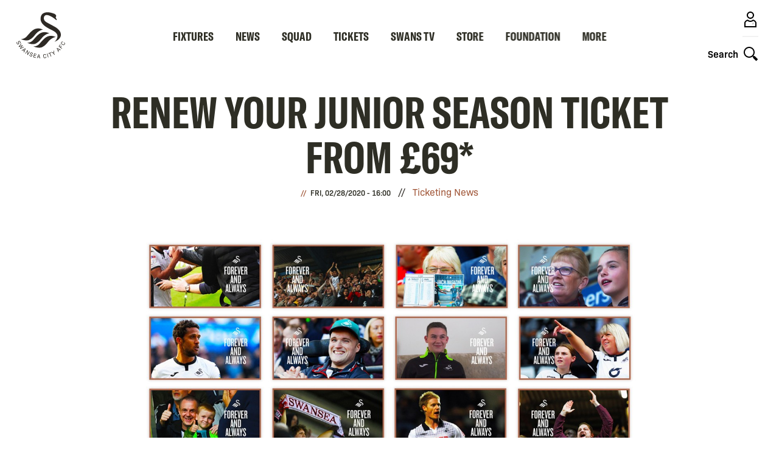

--- FILE ---
content_type: text/html; charset=UTF-8
request_url: https://www.swanseacity.com/news/renew-your-junior-season-ticket-ps69
body_size: 27028
content:
<!DOCTYPE html>
<html lang="en" dir="ltr" prefix="og: https://ogp.me/ns#">
  <head>
    <meta charset="utf-8" />
<script async="async" src="https://pagead2.googlesyndication.com/tag/js/gpt.js"></script>
<script type="text/javascript">window.ClubcastRegistry = window.ClubcastRegistry || [];</script>
<meta name="apple-itunes-app" content="app-id=1236750885" />
<script type="text/javascript">(function(w,d,s,l,i){w[l]=w[l]||[];var f=d.getElementsByTagName(s)[0],e=d.createElement(s);e.async=true;
e.src='https://api.clubcast.co.uk/analytics/cda.js?id='+i;f.parentNode.insertBefore(e,f);w.cde=w.cde||[];})
(window,document,'script','cda','scf');</script>
<meta name="description" content="Swansea City supporters wishing to renew their season ticket for the 2020-21 campaign have a month remaining to do so." />
<link rel="canonical" href="https://www.swanseacity.com/news/renew-your-junior-season-ticket-ps69" />
<link rel="image_src" href="https://cdn.swanseacity.com/sites/default/files/styles/og_image_style_2_1/public/2019-12/Season%20ticket%20renewals%202.jpg?itok=iUE9aEMi" />
<meta property="og:url" content="https://www.swanseacity.com/news/renew-your-junior-season-ticket-ps69" />
<meta property="og:title" content="Renew your junior season ticket from £69* | Swansea" />
<meta property="og:description" content="Swansea City supporters wishing to renew their season ticket for the 2020-21 campaign have a month remaining to do so." />
<meta property="og:image" content="https://cdn.swanseacity.com/sites/default/files/styles/og_image_style_2_1/public/2019-12/Season%20ticket%20renewals%202.jpg?itok=iUE9aEMi" />
<meta name="twitter:card" content="summary_large_image" />
<meta name="twitter:title" content="Renew your junior season ticket from £69* | Swansea" />
<meta name="twitter:description" content="Swansea City supporters wishing to renew their season ticket for the 2020-21 campaign have a month remaining to do so." />
<meta name="twitter:image" content="https://cdn.swanseacity.com/sites/default/files/styles/og_image_style_2_1/public/2019-12/Season%20ticket%20renewals%202.jpg?itok=iUE9aEMi" />
<meta name="facebook-domain-verification" content="zybpo4t5sw6fumsezmnyg3mx7te31" />
<meta name="google-site-verification" content="OAV9T3kq0FwSVZT6J5COGYzE3XgpdYuihaOI41v13us" />
<meta name="msapplication-TileColor" content="#2e2a25" />
<meta name="theme-color" content="#2e2a25" />
<meta name="Generator" content="Drupal 10 (https://www.drupal.org)" />
<meta name="MobileOptimized" content="width" />
<meta name="HandheldFriendly" content="true" />
<meta name="viewport" content="width=device-width, initial-scale=1.0" />
<style type="text/css">#m-ad-slot-41120 { width: 300px; height: 250px; }</style>
<style type="text/css">#m-ad-slot-41119 { width: 300px; height: 250px; }</style>
<style type="text/css">#m-ad-slot-41118 { width: 300px; height: 250px; }</style>
<style type="text/css">#m-ad-slot-40944 { width: 300px; height: 250px; }</style>
<style type="text/css">#m-ad-slot-40943 { width: 300px; height: 250px; }</style>
<style type="text/css">#m-ad-slot-40942 { width: 300px; height: 250px; }</style>
<link rel="manifest" href="/site.webmanifest" />
<link rel="apple-touch-icon" sizes="180x180" href="https://cdn.swanseacity.com/sites/default/files/favicons/apple-touch-icon.png" />
<link rel="icon" type="image/png" sizes="32x32" href="https://cdn.swanseacity.com/sites/default/files/favicons/favicon-32x32.png" />
<link rel="icon" type="image/png" sizes="16x16" href="https://cdn.swanseacity.com/sites/default/files/favicons/favicon-16x16.png" />
<link rel="manifest" href="https://cdn.swanseacity.com/sites/default/files/favicons/site.webmanifest" />
<link rel="mask-icon" href="https://cdn.swanseacity.com/sites/default/files/favicons/safari-pinned-tab.svg" color="#2e2a25" />
<link rel="alternate" hreflang="en" href="https://www.swanseacity.com/news/renew-your-junior-season-ticket-ps69" />
<script>(function(w,d,s,l,i){w[l]=w[l]||[];w[l].push({'gtm.start':new Date().getTime(),event:'gtm.js'});var f=d.getElementsByTagName(s)[0];var j=d.createElement(s);var dl=l!='dataLayer'?'&l='+l:'';j.src='https://www.googletagmanager.com/gtm.js?id='+i+dl+'';j.async=true;f.parentNode.insertBefore(j,f);})(window,document,'script','dataLayer','GTM-W8MRJNL');</script>

    <title>Renew your junior season ticket from £69* | Swansea</title>
    <link rel="stylesheet" media="all" href="/sites/default/files/css/css_HgNyKfV7bOgYswRVHOaKxpvmAqdGWbkWTRk_pR-E3oU.css?delta=0&amp;language=en&amp;theme=swansea&amp;include=[base64]" />
<link rel="stylesheet" media="all" href="/sites/default/files/css/css_65IA831Cx9iDb_2UZdLbqvMS_4U8c7MSZwGkPvbJu4A.css?delta=1&amp;language=en&amp;theme=swansea&amp;include=[base64]" />
<link rel="stylesheet" media="all" href="/themes/custom/clubcast/css/node_article_full.31d6cfe0d16ae931b73c.css?t92uzx" />
<link rel="stylesheet" media="all" href="https://use.typekit.net/grl5xoa.css" />
<link rel="stylesheet" media="all" href="/themes/custom/swansea/css/style.159b862eed57dea93027.css?t92uzx" />
<link rel="stylesheet" media="all" href="/themes/custom/swansea/css/targeting_badge.7a2ebc0cfc31036a6c41.css?t92uzx" />
<link rel="stylesheet" media="all" href="/themes/custom/clubcast/css/related_news.ac6d200fcad604cc2e0a.css?t92uzx" />
<link rel="stylesheet" media="all" href="/themes/custom/swansea/css/textarea.9600e3ef2db9514fa689.css?t92uzx" />
<link rel="stylesheet" media="all" href="/themes/custom/swansea/css/cookie_consent.c2c9ab90b446f644adcf.css?t92uzx" />
<link rel="stylesheet" media="all" href="/sites/default/files/css/css_O9KkG1eauTR0rvZoWERcSTEfApY-OEPdFUHSpbvyQlg.css?delta=9&amp;language=en&amp;theme=swansea&amp;include=[base64]" />

    <script src="/sites/default/files/asset_injector/js/migrated_header_scripts_0-b0890c5856b4bdfa9a4cbefc5262078f.js?t92uzx"></script>
<script src="/sites/default/files/js/js_qCnU-VuBk2QjNqz-iU9jPzQqPCyf1OSAujZuCYWtFcI.js?scope=header&amp;delta=1&amp;language=en&amp;theme=swansea&amp;include=eJydjkEOwkAIRS_UiHohQhnUaXUwfHp_J9F0Vi50Qfi8_xYIYMm1LabpQQsOj3oNSSt8cU8LhkZ9Jvg4yXf3ZlL-dE8_uOdJ79usgqQP2gFLAfUZQN3XavRe_WqwlqMukkIZoqvFoID3T2bfWqGeX8-EcVE"></script>

  </head>
  <body class="path-node page-node-type-article">
        <a href="#main-content" class="visually-hidden focusable skip-link">
      Skip to main content
    </a>
    <noscript><iframe src="https://www.googletagmanager.com/ns.html?id=GTM-W8MRJNL" height="0" width="0" style="display:none;visibility:hidden"></iframe></noscript>
      <div class="dialog-off-canvas-main-canvas" data-off-canvas-main-canvas>
    <div class="layout-container">
  <header class="o-header" role="banner">
        <button class="m-menu-button js--toggle-nav-menu" type="button">
            <span class="m-menu-button__box">
            <span class="m-menu-button__inner"></span>
            </span>
        </button>

        <a href="https://www.swanseacity.com/">
          <img width="80" height="80" class="o-header__logo" src="/themes/custom/swansea/files/Swans-23-24-Primary-Logo-CC.svg" />
        </a>

        <div class="o-header__actions-container">
                        <a class="m-account-link" href="https://login.swanseacity.com/Auth/Login?successredirecturl=https%3A//www.swanseacity.com/sso/sa/sports_alliance/login%3Ffinally%3D/&amp;returnvisitorurl=/&amp;tenantid=Sb2TPD1vn0al-oSLohNJ0A">
                <span class="o-header__actions-label mobile-login"></span>
                <svg class="m-account-link__icon" width="40px" height="40px" viewBox="0 0 40 40" version="1.1" xmlns="http://www.w3.org/2000/svg" xmlns:xlink="http://www.w3.org/1999/xlink">
                  <title>Login</title>
                  <g id="Assets/Icon/Profile" stroke="none" stroke-width="1" fill="none" fill-rule="evenodd">
                    <g id="Swan" opacity="0.5" transform="translate(22.250000, 25.000000)" fill="#000000">
                      <path d="M2.8736132,2.50397216 C2.89799466,2.48277366 3.51548863,1.93530478 2.72083119,1.54755677 C2.21633225,1.30087748 1.86569754,1.10245184 1.7304218,0.786766008 C1.63754307,0.568224072 1.70285738,0.306712196 1.78612357,0.20804048 C1.78612357,0.20804048 2.01052215,-0.188747137 2.82478661,0.113633928 C2.82478661,0.113633928 3.13092357,0.221345247 2.965919,0.43084758 C2.965919,0.43084758 3.00837967,0.501381942 3.05134961,0.590504782 C3.08260626,0.657346913 3.07305738,0.690767978 3.0030323,0.647798037 C3.0030323,0.647798037 2.20729265,-0.0476784124 1.99352515,0.362413971 C1.99352515,0.362413971 1.91764342,0.508830065 2.01580586,0.688667225 C2.09754424,0.797970022 2.16273123,0.827635196 2.29062251,0.90192545 C2.48739301,1.00588088 2.62056799,1.0764789 2.8656558,1.21175464 C2.8656558,1.21175464 3.37913068,1.46422691 3.41471616,1.84408119 C3.43483246,2.05784869 3.33832515,2.30822021 2.8736132,2.50397216" id="Fill-14"></path>
                      <path d="M1.89379669,1.47324105 C1.89379669,1.47324105 1.73783172,1.46579293 1.46677097,1.65893485 C1.20895133,1.84615648 1.13682549,2.1055676 0.771294523,2.31723435 C0.457773103,2.49923592 0,2.2652248 0,2.2652248 C0,2.2652248 0.176081269,2.28756917 0.369223195,2.16502527 C0.567585174,2.0392984 0.841892544,1.57140349 1.19411874,1.42339592 C1.54685421,1.27487907 1.89379669,1.47324105 1.89379669,1.47324105" id="Fill-12"></path>
                      <path d="M2.43542802,1.78678157 C2.43542802,1.78678157 2.28105453,1.77933345 2.0084023,1.97247537 C1.75058266,2.159697 1.67839316,2.41910812 1.31292585,2.63077486 C0.999404432,2.81271278 0.54156767,2.57876532 0.54156767,2.57876532 C0.54156767,2.57876532 0.717712598,2.60104603 0.910790865,2.47850213 C1.1092165,2.35226599 1.38352387,1.88494401 1.73575007,1.73687278 C2.08848554,1.58835593 2.43542802,1.78678157 2.43542802,1.78678157" id="Fill-10"></path>
                      <path d="M2.97705935,2.10029026 C2.97705935,2.10029026 2.82268586,2.09284213 2.55213438,2.28598406 C2.29221399,2.47320568 2.23702148,2.71619274 1.87155418,2.92728655 C1.5579691,3.10928813 1.083199,2.89227401 1.083199,2.89227401 C1.083199,2.89227401 1.25934393,2.91461838 1.45242219,2.79201081 C1.65084783,2.66577468 1.92509154,2.1984527 2.27731774,2.05044513 C2.63011687,1.90186462 2.97705935,2.10029026 2.97705935,2.10029026" id="Fill-8"></path>
                    </g>
                    <path d="M20,7 C23.3137085,7 26,9.6862915 26,13 C26,16.3137085 23.3137085,19 20,19 C16.6862915,19 14,16.3137085 14,13 C14,9.6862915 16.6862915,7 20,7 Z M20,9 C17.790861,9 16,10.790861 16,13 C16,15.209139 17.790861,17 20,17 C22.209139,17 24,15.209139 24,13 C24,10.790861 22.209139,9 20,9 Z" id="Oval" fill="#000000" fill-rule="nonzero"></path>
                    <path d="M15.6985034,20.1804847 C16.7882868,21.3036174 18.3128189,22 20,22 C21.6871811,22 23.2117132,21.3036174 24.301845,20.1826037 C26.7568301,20.7129415 28.8509396,22.3883424 29.8889977,24.7362666 L30,25 L30,33 L10,33 L10,25 C10.9943735,22.5140662 13.1521944,20.7326702 15.6985034,20.1804847 Z M15.215,22.409 L15.1502123,22.4349094 C13.8223918,22.9727736 12.7217781,23.9774277 12.0685639,25.2735209 L12,25.415 L12,31 L28,31 L28,25.418 L27.9498447,25.3102401 C27.2996228,23.9972511 26.1923158,22.9809347 24.8569993,22.4389716 L24.784,22.411 L24.5785788,22.5611712 C23.3381292,23.4281999 21.8646562,23.9341454 20.3116222,23.9940018 L20,24 C18.3318306,24 16.7429721,23.4853898 15.4199276,22.5590966 L15.215,22.409 Z" id="Combined-Shape" fill="#000000" fill-rule="nonzero"></path>
                  </g>
                </svg>
            </a>
                        <button class="m-search-toggle js--toggle-search">
                <span class="o-header__actions-label">Search</span>
                <svg class="m-search-toggle__icon" width="40" height="40" viewBox="0 0 40 40" version="1.1" xmlns="http://www.w3.org/2000/svg" xmlns:xlink="http://www.w3.org/1999/xlink">
                    <title>Toggle Search</title>
                    <g id="Assets/Icon/Search" stroke="none" stroke-width="1" fill="none" fill-rule="evenodd">
                        <path d="M18,9 C22.9705627,9 27,13.0294373 27,18 C27,22.9705627 22.9705627,27 18,27 C13.0294373,27 9,22.9705627 9,18 C9,13.0294373 13.0294373,9 18,9 Z M18,11 C14.1340068,11 11,14.1340068 11,18 C11,21.8659932 14.1340068,25 18,25 C21.8659932,25 25,21.8659932 25,18 C25,14.1340068 21.8659932,11 18,11 Z" id="Oval" fill="#000000" fill-rule="nonzero"></path>
                        <rect id="Rectangle" fill="#000000" transform="translate(27.000000, 27.000000) rotate(-45.000000) translate(-27.000000, -27.000000) " x="26" y="23" width="2" height="8"></rect>
                        <rect id="Rectangle" fill="#000000" transform="translate(28.121320, 28.121320) rotate(-45.000000) translate(-28.121320, -28.121320) " x="26.1213203" y="24.1213203" width="4" height="8"></rect>
                    </g>
                </svg>
                                <svg class="m-search-toggle__icon--close" width="40" height="40" viewBox="0 0 40 40" version="1.1" xmlns="http://www.w3.org/2000/svg" xmlns:xlink="http://www.w3.org/1999/xlink">
                    <title>Close search</title>
                    <g id="Assets/Icon/Close" stroke="none" stroke-width="1" fill="none" fill-rule="evenodd">
                        <line x1="7" y1="20.5" x2="33" y2="20.5" id="Line" stroke="#120E0B" stroke-width="2" transform="translate(20.000000, 20.500000) rotate(45.000000) translate(-20.000000, -20.500000) "></line>
                        <line x1="7" y1="20.5" x2="33" y2="20.5" id="Line" stroke="#120E0B" stroke-width="2" transform="translate(20.000000, 20.500000) rotate(-45.000000) translate(-20.000000, -20.500000) "></line>
                    </g>
                </svg>
            </button>
        </div>

    
  </header>

    <div class="region region-primary-menu">
    <nav role="navigation" aria-labelledby="block-meganavigation-menu" id="block-meganavigation" class="block block-menu navigation menu--mega-navigation m-main-nav">
            
  <h2 class="visually-hidden" id="block-meganavigation-menu">Mega Navigation</h2>
  

        
    
          <div class="o-main-navigation">
      <div class="o-main-navigation__first-level" data-responsive-menu="small-accordion medium-dropdown large-dropdown">
        <ul class="o-main-navigation__menu no-bullet">
                                                  
                                      <li class="o-main-navigation__menu-item o-main-navigation__menu-item--has-submenu">
                                            <a href="/fixture/list/149" class="o-main-navigation__link" data-drupal-link-system-path="fixture/list/149">Fixtures</a>

                              
            <div  data-parent="Fixtures" class="o-main-navigation__second-level">
        <button class="o-main-navigation__back js--close-sub-menu">
          <svg class="o-main-navigation__back-arrow" width="12px" height="21px" viewBox="0 0 12 21" version="1.1" xmlns="http://www.w3.org/2000/svg" xmlns:xlink="http://www.w3.org/1999/xlink">
              <g stroke="none" stroke-width="1" fill="none" fill-rule="evenodd" stroke-linecap="round">
                  <g transform="translate(-347.000000, -13.000000)" stroke="#2D2D2C" stroke-width="2">
                      <polyline transform="translate(353.000000, 23.500000) rotate(-90.000000) translate(-353.000000, -23.500000) " points="362 19 353 28 344 19"></polyline>
                  </g>
              </g>
          </svg>
          Back
        </button>
        <ul class="o-main-navigation__submenu no-bullet">
          <li class="o-main-navigation__submenu-title">
            Fixtures
          </li>

                                                    
                                      <li class="o-main-navigation__submenu-item">
                                            <a href="/fixture/list/149" class="o-main-navigation__submenu-item o-main-navigation__link" data-drupal-link-system-path="fixture/list/149">Fixtures &amp; Results</a>

                                  </li>
                                      
                                      <li class="o-main-navigation__submenu-item">
                                            <a href="/table/149" class="o-main-navigation__submenu-item o-main-navigation__link" data-drupal-link-system-path="table/149">League Table</a>

                                  </li>
                                      
                                      <li class="o-main-navigation__submenu-item">
                                            <a href="/tv-selection-dates" class="o-main-navigation__submenu-item o-main-navigation__link" data-drupal-link-system-path="node/13708">TV Selection Dates</a>

                                  </li>
                </ul>
      </div>
            
                <svg class="o-main-navigation__link-arrow" width="12px" height="21px" viewBox="0 0 12 21" version="1.1" xmlns="http://www.w3.org/2000/svg" xmlns:xlink="http://www.w3.org/1999/xlink">
                    <g stroke="none" stroke-width="1" fill="none" fill-rule="evenodd" stroke-linecap="round">
                        <g transform="translate(-347.000000, -13.000000)" stroke="#2D2D2C" stroke-width="2">
                            <polyline transform="translate(353.000000, 23.500000) rotate(-90.000000) translate(-353.000000, -23.500000) " points="362 19 353 28 344 19"></polyline>
                        </g>
                    </g>
                </svg>
                                    </li>
                                      
                                      <li class="o-main-navigation__menu-item o-main-navigation__menu-item--has-submenu">
                                            <a href="/news" class="o-main-navigation__link" data-drupal-link-system-path="news">News</a>

                              
            <div  data-parent="News" class="o-main-navigation__second-level">
        <button class="o-main-navigation__back js--close-sub-menu">
          <svg class="o-main-navigation__back-arrow" width="12px" height="21px" viewBox="0 0 12 21" version="1.1" xmlns="http://www.w3.org/2000/svg" xmlns:xlink="http://www.w3.org/1999/xlink">
              <g stroke="none" stroke-width="1" fill="none" fill-rule="evenodd" stroke-linecap="round">
                  <g transform="translate(-347.000000, -13.000000)" stroke="#2D2D2C" stroke-width="2">
                      <polyline transform="translate(353.000000, 23.500000) rotate(-90.000000) translate(-353.000000, -23.500000) " points="362 19 353 28 344 19"></polyline>
                  </g>
              </g>
          </svg>
          Back
        </button>
        <ul class="o-main-navigation__submenu no-bullet">
          <li class="o-main-navigation__submenu-title">
            News
          </li>

                                                    
                                      <li class="o-main-navigation__submenu-item">
                                            <a href="/news" class="o-main-navigation__submenu-item o-main-navigation__link" data-drupal-link-system-path="news">Latest news</a>

                                  </li>
                                      
                                      <li class="o-main-navigation__submenu-item">
                                            <a href="/news?category=1814" class="o-main-navigation__submenu-item o-main-navigation__link" data-drupal-link-query="{&quot;category&quot;:&quot;1814&quot;}" data-drupal-link-system-path="news">Men&#039;s</a>

                                  </li>
                                      
                                      <li class="o-main-navigation__submenu-item">
                                            <a href="/news?category=1578" class="o-main-navigation__submenu-item o-main-navigation__link" data-drupal-link-query="{&quot;category&quot;:&quot;1578&quot;}" data-drupal-link-system-path="news">Women&#039;s</a>

                                  </li>
                                      
                                      <li class="o-main-navigation__submenu-item">
                                            <a href="/news?category=1568" class="o-main-navigation__submenu-item o-main-navigation__link" data-drupal-link-query="{&quot;category&quot;:&quot;1568&quot;}" data-drupal-link-system-path="news">Club</a>

                                  </li>
                                      
                                      <li class="o-main-navigation__submenu-item">
                                            <a href="/news?category=1579" class="o-main-navigation__submenu-item o-main-navigation__link" data-drupal-link-query="{&quot;category&quot;:&quot;1579&quot;}" data-drupal-link-system-path="news">Ticketing</a>

                                  </li>
                                      
                                      <li class="o-main-navigation__submenu-item">
                                            <a href="/news?category=1573" class="o-main-navigation__submenu-item o-main-navigation__link" data-drupal-link-query="{&quot;category&quot;:&quot;1573&quot;}" data-drupal-link-system-path="news">Academy</a>

                                  </li>
                </ul>
      </div>
            
                <svg class="o-main-navigation__link-arrow" width="12px" height="21px" viewBox="0 0 12 21" version="1.1" xmlns="http://www.w3.org/2000/svg" xmlns:xlink="http://www.w3.org/1999/xlink">
                    <g stroke="none" stroke-width="1" fill="none" fill-rule="evenodd" stroke-linecap="round">
                        <g transform="translate(-347.000000, -13.000000)" stroke="#2D2D2C" stroke-width="2">
                            <polyline transform="translate(353.000000, 23.500000) rotate(-90.000000) translate(-353.000000, -23.500000) " points="362 19 353 28 344 19"></polyline>
                        </g>
                    </g>
                </svg>
                                    </li>
                                      
                                      <li class="o-main-navigation__menu-item o-main-navigation__menu-item--has-submenu">
                                            <a href="/players/149" class="o-main-navigation__link" data-drupal-link-system-path="players/149">Squad</a>

                              
            <div  data-parent="Squad" class="o-main-navigation__second-level">
        <button class="o-main-navigation__back js--close-sub-menu">
          <svg class="o-main-navigation__back-arrow" width="12px" height="21px" viewBox="0 0 12 21" version="1.1" xmlns="http://www.w3.org/2000/svg" xmlns:xlink="http://www.w3.org/1999/xlink">
              <g stroke="none" stroke-width="1" fill="none" fill-rule="evenodd" stroke-linecap="round">
                  <g transform="translate(-347.000000, -13.000000)" stroke="#2D2D2C" stroke-width="2">
                      <polyline transform="translate(353.000000, 23.500000) rotate(-90.000000) translate(-353.000000, -23.500000) " points="362 19 353 28 344 19"></polyline>
                  </g>
              </g>
          </svg>
          Back
        </button>
        <ul class="o-main-navigation__submenu no-bullet">
          <li class="o-main-navigation__submenu-title">
            Squad
          </li>

                                                    
                                      <li class="o-main-navigation__submenu-item">
                                            <a href="/players/149" class="o-main-navigation__submenu-item o-main-navigation__link" data-drupal-link-system-path="players/149">First team</a>

                                  </li>
                                      
                                      <li class="o-main-navigation__submenu-item">
                                            <a href="/players/1293" class="o-main-navigation__submenu-item o-main-navigation__link" data-drupal-link-system-path="players/1293">U21s</a>

                                  </li>
                                      
                                      <li class="o-main-navigation__submenu-item">
                                            <a href="/players/226" class="o-main-navigation__submenu-item o-main-navigation__link" data-drupal-link-system-path="players/226">U18s</a>

                                  </li>
                                      
                                      <li class="o-main-navigation__submenu-item">
                                            <a href="/players/259" class="o-main-navigation__submenu-item o-main-navigation__link" data-drupal-link-system-path="players/259">Women</a>

                                  </li>
                </ul>
      </div>
            
                <svg class="o-main-navigation__link-arrow" width="12px" height="21px" viewBox="0 0 12 21" version="1.1" xmlns="http://www.w3.org/2000/svg" xmlns:xlink="http://www.w3.org/1999/xlink">
                    <g stroke="none" stroke-width="1" fill="none" fill-rule="evenodd" stroke-linecap="round">
                        <g transform="translate(-347.000000, -13.000000)" stroke="#2D2D2C" stroke-width="2">
                            <polyline transform="translate(353.000000, 23.500000) rotate(-90.000000) translate(-353.000000, -23.500000) " points="362 19 353 28 344 19"></polyline>
                        </g>
                    </g>
                </svg>
                                    </li>
                                      
                                      <li class="o-main-navigation__menu-item o-main-navigation__menu-item--has-submenu">
                                            <a href="https://www.eticketing.co.uk/swanstickets/" class="o-main-navigation__link">Tickets</a>

                              
            <div  data-parent="Tickets" class="o-main-navigation__second-level">
        <button class="o-main-navigation__back js--close-sub-menu">
          <svg class="o-main-navigation__back-arrow" width="12px" height="21px" viewBox="0 0 12 21" version="1.1" xmlns="http://www.w3.org/2000/svg" xmlns:xlink="http://www.w3.org/1999/xlink">
              <g stroke="none" stroke-width="1" fill="none" fill-rule="evenodd" stroke-linecap="round">
                  <g transform="translate(-347.000000, -13.000000)" stroke="#2D2D2C" stroke-width="2">
                      <polyline transform="translate(353.000000, 23.500000) rotate(-90.000000) translate(-353.000000, -23.500000) " points="362 19 353 28 344 19"></polyline>
                  </g>
              </g>
          </svg>
          Back
        </button>
        <ul class="o-main-navigation__submenu no-bullet">
          <li class="o-main-navigation__submenu-title">
            Tickets
          </li>

                                                    
                                      <li class="o-main-navigation__submenu-item">
                                            <a href="https://www.eticketing.co.uk/swanstickets/?utm_source=Website&amp;utm_medium=Referral&amp;utm_campaign=Tickets&amp;utm_content=MenuLink" class="o-main-navigation__submenu-item o-main-navigation__link">Purchase Tickets</a>

                                  </li>
                                      
                                      <li class="o-main-navigation__submenu-item">
                                            <a href="/season-tickets" class="o-main-navigation__submenu-item o-main-navigation__link" data-drupal-link-system-path="node/20377">Season Tickets</a>

                                  </li>
                                      
                                      <li class="o-main-navigation__submenu-item">
                                            <a href="/ticketing-information" class="o-main-navigation__submenu-item o-main-navigation__link" data-drupal-link-system-path="node/21569">Ticketing Information</a>

                                  </li>
                                      
                                      <li class="o-main-navigation__submenu-item">
                                            <a href="/memberships" class="o-main-navigation__submenu-item o-main-navigation__link" data-drupal-link-system-path="node/116">Memberships</a>

                                  </li>
                                      
                                      <li class="o-main-navigation__submenu-item">
                                            <a href="/hospitality" class="o-main-navigation__submenu-item o-main-navigation__link" data-drupal-link-system-path="node/117">Hospitality</a>

                                  </li>
                                      
                                      <li class="o-main-navigation__submenu-item">
                                            <a href="/club/stadium-tours" class="o-main-navigation__submenu-item o-main-navigation__link" data-drupal-link-system-path="node/13514">Stadium Tours</a>

                                  </li>
                                      
                                      <li class="o-main-navigation__submenu-item">
                                            <a href="/junior-jacks" class="o-main-navigation__submenu-item o-main-navigation__link" data-drupal-link-system-path="node/24432">For Junior Jacks</a>

                                  </li>
                </ul>
      </div>
            
                <svg class="o-main-navigation__link-arrow" width="12px" height="21px" viewBox="0 0 12 21" version="1.1" xmlns="http://www.w3.org/2000/svg" xmlns:xlink="http://www.w3.org/1999/xlink">
                    <g stroke="none" stroke-width="1" fill="none" fill-rule="evenodd" stroke-linecap="round">
                        <g transform="translate(-347.000000, -13.000000)" stroke="#2D2D2C" stroke-width="2">
                            <polyline transform="translate(353.000000, 23.500000) rotate(-90.000000) translate(-353.000000, -23.500000) " points="362 19 353 28 344 19"></polyline>
                        </g>
                    </g>
                </svg>
                                    </li>
                                      
                                      <li class="o-main-navigation__menu-item o-main-navigation__menu-item--has-submenu">
                                            <a href="/swans-tv" class="o-main-navigation__link" data-drupal-link-system-path="node/13707">Swans TV</a>

                              
            <div  data-parent="Swans TV" class="o-main-navigation__second-level">
        <button class="o-main-navigation__back js--close-sub-menu">
          <svg class="o-main-navigation__back-arrow" width="12px" height="21px" viewBox="0 0 12 21" version="1.1" xmlns="http://www.w3.org/2000/svg" xmlns:xlink="http://www.w3.org/1999/xlink">
              <g stroke="none" stroke-width="1" fill="none" fill-rule="evenodd" stroke-linecap="round">
                  <g transform="translate(-347.000000, -13.000000)" stroke="#2D2D2C" stroke-width="2">
                      <polyline transform="translate(353.000000, 23.500000) rotate(-90.000000) translate(-353.000000, -23.500000) " points="362 19 353 28 344 19"></polyline>
                  </g>
              </g>
          </svg>
          Back
        </button>
        <ul class="o-main-navigation__submenu no-bullet">
          <li class="o-main-navigation__submenu-title">
            Swans TV
          </li>

                                                    
                                      <li class="o-main-navigation__submenu-item">
                                            <a href="/video/packages" class="o-main-navigation__submenu-item o-main-navigation__link" data-drupal-link-system-path="video/packages">Streaming Passes</a>

                                  </li>
                                      
                                      <li class="o-main-navigation__submenu-item">
                                            <a href="/swans-tv" class="o-main-navigation__submenu-item o-main-navigation__link" data-drupal-link-system-path="node/13707">Latest Videos</a>

                                  </li>
                                      
                                      <li class="o-main-navigation__submenu-item">
                                            <a href="/video-matchday" class="o-main-navigation__submenu-item o-main-navigation__link" data-drupal-link-system-path="node/29473">Matchday</a>

                                  </li>
                                      
                                      <li class="o-main-navigation__submenu-item">
                                            <a href="/video-features" class="o-main-navigation__submenu-item o-main-navigation__link" data-drupal-link-system-path="node/29476">Features</a>

                                  </li>
                                      
                                      <li class="o-main-navigation__submenu-item">
                                            <a href="/video-archive" class="o-main-navigation__submenu-item o-main-navigation__link" data-drupal-link-system-path="node/29477">From The Archive</a>

                                  </li>
                                      
                                      <li class="o-main-navigation__submenu-item">
                                            <a href="/video-women" class="o-main-navigation__submenu-item o-main-navigation__link" data-drupal-link-system-path="node/29565">Women</a>

                                  </li>
                                      
                                      <li class="o-main-navigation__submenu-item">
                                            <a href="/video-academy" class="o-main-navigation__submenu-item o-main-navigation__link" data-drupal-link-system-path="node/29562">Academy</a>

                                  </li>
                                      
                                      <li class="o-main-navigation__submenu-item">
                                            <a href="/podcast" class="o-main-navigation__submenu-item o-main-navigation__link" data-drupal-link-system-path="node/22505">Podcast</a>

                                  </li>
                </ul>
      </div>
            
                <svg class="o-main-navigation__link-arrow" width="12px" height="21px" viewBox="0 0 12 21" version="1.1" xmlns="http://www.w3.org/2000/svg" xmlns:xlink="http://www.w3.org/1999/xlink">
                    <g stroke="none" stroke-width="1" fill="none" fill-rule="evenodd" stroke-linecap="round">
                        <g transform="translate(-347.000000, -13.000000)" stroke="#2D2D2C" stroke-width="2">
                            <polyline transform="translate(353.000000, 23.500000) rotate(-90.000000) translate(-353.000000, -23.500000) " points="362 19 353 28 344 19"></polyline>
                        </g>
                    </g>
                </svg>
                                    </li>
                                      
                                      <li class="o-main-navigation__menu-item">
                                            <a href="https://www.store.swanseacity.com" class="o-main-navigation__link">Store</a>

                                  </li>
                                      
                                      <li class="o-main-navigation__menu-item">
                                            <a href="/swansea-city-afc-foundation" class="o-main-navigation__link">Foundation</a>

                                  </li>
                                      
                                      <li class="o-main-navigation__menu-item o-main-navigation__menu-item--has-submenu">
                                            <a href="" class="o-main-navigation__link">More</a>

                              
            <div  data-parent="More" class="o-main-navigation__second-level">
        <button class="o-main-navigation__back js--close-sub-menu">
          <svg class="o-main-navigation__back-arrow" width="12px" height="21px" viewBox="0 0 12 21" version="1.1" xmlns="http://www.w3.org/2000/svg" xmlns:xlink="http://www.w3.org/1999/xlink">
              <g stroke="none" stroke-width="1" fill="none" fill-rule="evenodd" stroke-linecap="round">
                  <g transform="translate(-347.000000, -13.000000)" stroke="#2D2D2C" stroke-width="2">
                      <polyline transform="translate(353.000000, 23.500000) rotate(-90.000000) translate(-353.000000, -23.500000) " points="362 19 353 28 344 19"></polyline>
                  </g>
              </g>
          </svg>
          Back
        </button>
        <ul class="o-main-navigation__submenu no-bullet">
          <li class="o-main-navigation__submenu-title">
            More
          </li>

                                                    
                                      <li class="o-main-navigation__submenu-item">
                                            <a href="https://stadium.swanseacity.com/" class="o-main-navigation__submenu-item o-main-navigation__link">Events</a>

                                  </li>
                                      
                                      <li class="o-main-navigation__submenu-item">
                                            <a href="/matchday" class="o-main-navigation__submenu-item o-main-navigation__link" data-drupal-link-system-path="node/21869">Matchday</a>

                                  </li>
                                      
                                      <li class="o-main-navigation__submenu-item">
                                            <a href="/commercial" class="o-main-navigation__submenu-item o-main-navigation__link" data-drupal-link-system-path="node/13549">Commercial</a>

                                  </li>
                                      
                                      <li class="o-main-navigation__submenu-item">
                                            <a href="/club" class="o-main-navigation__submenu-item o-main-navigation__link" data-drupal-link-system-path="node/129">Club</a>

                                  </li>
                                      
                                      <li class="o-main-navigation__submenu-item">
                                            <a href="/fans" class="o-main-navigation__submenu-item o-main-navigation__link" data-drupal-link-system-path="node/13557">Fans</a>

                                  </li>
                                      
                                      <li class="o-main-navigation__submenu-item">
                                            <a href="/youth" class="o-main-navigation__submenu-item o-main-navigation__link" data-drupal-link-system-path="node/13561">Youth </a>

                                  </li>
                                      
                                      <li class="o-main-navigation__submenu-item">
                                            <a href="/vacancies" class="o-main-navigation__submenu-item o-main-navigation__link" data-drupal-link-system-path="node/17921">Vacancies</a>

                                  </li>
                </ul>
      </div>
            
                <svg class="o-main-navigation__link-arrow" width="12px" height="21px" viewBox="0 0 12 21" version="1.1" xmlns="http://www.w3.org/2000/svg" xmlns:xlink="http://www.w3.org/1999/xlink">
                    <g stroke="none" stroke-width="1" fill="none" fill-rule="evenodd" stroke-linecap="round">
                        <g transform="translate(-347.000000, -13.000000)" stroke="#2D2D2C" stroke-width="2">
                            <polyline transform="translate(353.000000, 23.500000) rotate(-90.000000) translate(-353.000000, -23.500000) " points="362 19 353 28 344 19"></polyline>
                        </g>
                    </g>
                </svg>
                                    </li>
                </ul>
      </div>
              </div>
            


  </nav>
<div class="views-exposed-form m-form-exposed o-header-search m-search block block-views block-views-exposed-filter-blockcc-search-page-1" data-drupal-selector="views-exposed-form-cc-search-page-1" id="block-swansea-exposedformcc-searchpage-1">
  
    
      <form action="/search" method="get" id="views-exposed-form-cc-search-page-1" accept-charset="UTF-8">
  <div class="form--inline clearfix">
  <div class="js-form-item form-item js-form-type-textfield form-type-textfield js-form-item-results-for form-item-results-for">
      <label for="edit-results-for">Search</label>
        <input data-drupal-selector="edit-results-for" type="text" id="edit-results-for" name="results_for" value="" size="30" maxlength="128" class="form-text" />

        </div>
<div data-drupal-selector="edit-actions" class="form-actions js-form-wrapper form-wrapper" id="edit-actions"><input data-drupal-selector="edit-submit-cc-search" type="submit" id="edit-submit-cc-search" value="Apply" class="button js-form-submit form-submit" />
</div>

</div>

</form>

  </div>

  </div>

  

  

    <div class="region region-highlighted">
    <div data-drupal-messages-fallback class="hidden"></div>

  </div>


  

  <main role="main">
    <a id="main-content" tabindex="-1"></a>
    <div class="layout-content">
        <div class="region region-content">
    <div id="block-swansea-content" class="block block-system block-system-main-block">
  
    
      

<article class="node node--type-article node--promoted node--view-mode-full">
  
  <div class="grid-container full">
    <div class="grid-x grid-padding-x">
      <div class="cell small-12 large-10 large-offset-1">
        <div class="o-article-header">
          <h1 class="o-article-header__title text-uppercase">
  <div class="field field--name-field-display-title field--type-string field--label-hidden field__item">
          Renew your junior season ticket from £69*
      </div>
</h1>
          <div class="o-article-header__date">
            <span class="js--reltime" data-timestamp="1582905600">Fri, 02/28/2020 - 16:00</span>
          </div>
                      <div class="o-article-header__tag">
              Ticketing News
            </div>
                  </div>
        <div class="grid-x">
          <div class="cell small-12 large-10 large-offset-1">
            <!-- Article Start -->
            <div class="o-article-copy">
              <!-- Article Start -->
      <div class="field field--name-field-content field--type-entity-reference-revisions field--label-hidden field__items">
              <div class="field__item">  <figure class="m-full-image paragraph paragraph--type--full-image paragraph--view-mode--default">
          <div class="m-full-image__inner">
        
  <div class="o-full-image field field--name-field-image-media field--type-entity-reference field--label-hidden field__items">
        <div class="field__item">    <img loading="lazy" style="object-fit: cover; object-position: 50% 50%; font-family: &#039;object-fit:cover;object-position:50% 50%&#039;" srcset="https://cdn.swanseacity.com/sites/default/files/styles/cc_320x180/public/2019-12/Season%20ticket%20renewals%202.jpg?itok=xn5ZdTGB 320w, https://cdn.swanseacity.com/sites/default/files/styles/cc_640x360/public/2019-12/Season%20ticket%20renewals%202.jpg?itok=EHXwcAqG 640w, https://cdn.swanseacity.com/sites/default/files/styles/cc_960x540/public/2019-12/Season%20ticket%20renewals%202.jpg?itok=a66JjjEN 960w, https://cdn.swanseacity.com/sites/default/files/styles/cc_1280x720/public/2019-12/Season%20ticket%20renewals%202.jpg?itok=ik8uTnOD 1280w, https://cdn.swanseacity.com/sites/default/files/styles/cc_1600x900/public/2019-12/Season%20ticket%20renewals%202.jpg?itok=3TGX1NTG 1600w, https://cdn.swanseacity.com/sites/default/files/styles/cc_2000x1125/public/2019-12/Season%20ticket%20renewals%202.jpg?itok=4F7uxHB_ 2000w" sizes="100vw" width="960" height="540" src="https://cdn.swanseacity.com/sites/default/files/styles/cc_960x540/public/2019-12/Season%20ticket%20renewals%202.jpg?itok=a66JjjEN" alt="Season ticket renewals" />


</div>
  </div>
      </div>
      <figcaption></figcaption>
      </figure>
</div>
              <div class="field__item">  <div class="m-textarea paragraph paragraph--type--textarea paragraph--view-mode--default">
          
  <div class="clearfix text-formatted field field--name-field-main-text field--type-text-long field--label-hidden field__items">
        <div class="field__item"><p>Swansea City supporters wishing to renew their season ticket for the 2020-21 campaign have a month remaining to do so.</p>

<p>A junior (under-18) season ticket starts at £69* in the South ‘Family’ Stand which is just £3 per game. In the other stands, an under-18 season ticket is £169*, which is still just £7.35 per game.&nbsp;</p>

<p>This is a £20 reduction in the South and £70 reduction in all other stands from last year’s prices at the same time.</p>

<p>Supporters with Under-18s who are not sat in the family stand and would like to move, can do so at the time of renewal. </p>

<p>Similarly, those who are currently sat in the South Stand and&nbsp;do not have an under-18 with them can move out to another area of the stadium&nbsp;into a non-season ticket seat.&nbsp;Please express this at time of renewal.</p>

<p>All Adult, Senior and Student season ticket prices have been frozen.</p>

<p>&nbsp;The Swans have enlisted the help of three young Jacks to pack the Liberty Stadium with our fans of the future next season. To read Jack’s story, click <a href="https://www.swanseacity.com/news/jacks-forever-always">HERE</a>, Danni’s <a href="https://www.swanseacity.com/news/dannis-forever-always">HERE</a> or Joshua’s <a href="https://www.swanseacity.com/news/joshuas-forever-always">HERE</a>.</p>

<p><strong>Supporters have until midnight Tuesday, March 31 to renew their season ticket for the 2020-21 season. Renew </strong><a href="https://www.eticketing.co.uk/swanstickets/Seasons/Seasons/Index"><strong>HERE</strong></a><strong>.</strong></p>

<p><strong>Please note the early-bird pricing window closed on January 31, season tickets are now available to renew at the standard prices until the deadline.</strong></p>

<p><strong>HOW TO RENEW</strong><br>
The quickest and easiest way for supporters to renew their season ticket is to do so online&nbsp;<a href="https://www.eticketing.co.uk/swanstickets/Seasons/Seasons/Index"><strong>HERE</strong></a><strong>.</strong>&nbsp;Each supporter will have a personalised page in their Swans Club Account profile with all of their renewal details. Supporters are also welcome to visit the ticket office or phone <strong>01792 616400 </strong>to renew their season ticket.&nbsp;</p>

<p><strong>You have until midnight on Tuesday, March 31&nbsp;to secure your 2020-21 season ticket.</strong></p>

<p>To renew online, you must ensure you have:</p>

<p>&nbsp;</p>

<ol>
	<li>A Swans Club Account.</li>
	<li>Are able to log in via login.swanseacity.com</li>
	<li>Are linked to their own correct season ticket account number under the “Link My Account” page of their profile. This number needs to match the number on the bottom left corner of your card.</li>
	<li>If the wrong account is linked, please email <a href="mailto:ticketoffice@liberty-stadium.com">ticketoffice@liberty-stadium.com</a></li>
</ol>

<p>Please ensure that you have a valid email address at the time of renewal, as your application cannot be completed without one.&nbsp;</p>

<p>All existing season ticket holders who renew will NOT receive new cards in the post, so please make sure you keep your current season card.&nbsp;Your season ticket will also be available on the official Swans App to use for matchday entry.</p>

<p>&nbsp;</p>

<p><strong>PRICES</strong></p>

<p>While adult prices have been frozen for the eighth consecutive campaign, the club has reduced the price of season tickets for fans under the age of 18 by up to £70 across the North, West and East Stands at the stadium.</p>

<p>There is also a further reduction of £20 for the South ‘Family’ Stand.</p>

<p>The club has introduced a new term-time season ticket for students which will start from October and is&nbsp;based on&nbsp;attending 16 league games to fit around their academic timetable.</p>

<p>For the season ticket prices announcement, read <em><strong><a href="https://www.swanseacity.com/news/swansea-city-slash-early-bird-season-ticket-prices-young-supporters">HERE</a></strong></em>.</p></div>
  </div>
      </div>
</div>
              <div class="field__item">  <figure class="m-full-image paragraph paragraph--type--full-image paragraph--view-mode--default">
          <div class="m-full-image__inner">
        
  <div class="o-full-image field field--name-field-image-media field--type-entity-reference field--label-hidden field__items">
        <div class="field__item">    <img loading="lazy" style="object-fit: cover; object-position: 50% 50%; font-family: &#039;object-fit:cover;object-position:50% 50%&#039;" srcset="https://cdn.swanseacity.com/sites/default/files/styles/cc_320x180/public/2019-11/ST%20table.jpg?itok=G0-oeIvq 320w, https://cdn.swanseacity.com/sites/default/files/styles/cc_640x360/public/2019-11/ST%20table.jpg?itok=g_uDgXkQ 640w, https://cdn.swanseacity.com/sites/default/files/styles/cc_960x540/public/2019-11/ST%20table.jpg?itok=GkMyHT_c 960w, https://cdn.swanseacity.com/sites/default/files/styles/cc_1280x720/public/2019-11/ST%20table.jpg?itok=ceGcv_tf 1280w, https://cdn.swanseacity.com/sites/default/files/styles/cc_1600x900/public/2019-11/ST%20table.jpg?itok=wqWWzkjS 1600w, https://cdn.swanseacity.com/sites/default/files/styles/cc_2000x1125/public/2019-11/ST%20table.jpg?itok=N-Ka3XK4 2000w" sizes="100vw" width="960" height="540" src="https://cdn.swanseacity.com/sites/default/files/styles/cc_960x540/public/2019-11/ST%20table.jpg?itok=GkMyHT_c" alt="Season ticket table" />


</div>
  </div>
      </div>
      <figcaption></figcaption>
      </figure>
</div>
              <div class="field__item">  <div class="m-textarea paragraph paragraph--type--textarea paragraph--view-mode--default">
          
  <div class="clearfix text-formatted field field--name-field-main-text field--type-text-long field--label-hidden field__items">
        <div class="field__item"><p><strong><em>*There is a £3.50 booking fee per Season Ticket when purchasing online, over the phone and in person.</em></strong></p>

<p><strong><em>** SENIORS: Supporters are advised that the club made a significant change to the ‘seniors’ age category for the 2019-20 season; increasing the senior age from 60 to 65 to fall in line with the vast majority of clubs across the country.</em></strong></p>

<p><strong><em>The club honoured those season tickets holders who were 59 years old and due to qualify for the ‘seniors’ rate for the first time in season 2019-20.</em></strong></p>

<p><strong><em>For clarity, if you are currently a ‘seniors’ season ticket holder aged under 65, then you will remain on the seniors rate as long as you renew annually.</em></strong></p>

<p><strong><em>***<em> </em>Supporters purchasing student season tickets will be required to provide proof of their enrolment in full-time education by October 31, 2020. Valid proof of eligibility is a dated and stamped letter from your school or university stating that you will be undertaking a full-time course during the 2020-21 season, or a valid date-specific student ID card.&nbsp;</em></strong></p>

<p><strong>INSTALMENT PLANS</strong></p>

<p>For supporters who want to renew their season ticket using alternative payment plans, two instalment options are available with our five&nbsp;and 10-month plans.</p>

<p>All you need to do is choose the Instalment Plan when making your purchase. Upon selecting this option, supporters will receive their contract via email which will need to be completed and returned to V12 Retail Finance. The Season Tickets will only be secured once this contract is completed and returned to V12 Retail Finance.</p>

<p>An administration fee of either £26 (five-month plan) or £38 (10-month plan) will be payable in full with the first monthly instalment.</p>

<p><strong>MOVES &amp; ADDITIONAL SEATS</strong></p>

<p>Those supporters who renew will also have the opportunity at the renewal stage to purchase additional season tickets for family and friends at the standard price before the deadline.</p>

<p>The club will then endeavour to sit any additional season ticket holders next to an existing seat (in a non-season ticket seat) or relocate the whole group to their preferred area before tickets go on general sale.</p></div>
  </div>
      </div>
</div>
          </div>
  <!-- Article End -->

            </div>
            <!-- Article End -->
          </div>
        </div>
      </div>
    </div>
  </div>
    <div class="o-article-footer o-article-footer__tag-wrapper">
          <div class="o-article-footer__tag field__item">Ticketing News</div>
          <div class="o-article-footer__tag field__item">Season Tickets</div>
      </div>
  </article>
          <div class="field field--name-field-show-related-news field--type-boolean field--label-hidden field__items">
    <div class="o-related-news__title">
    <h5 class="text-uppercase text-center secondary-color">Related News</h5>
  </div>
              <div class="field__item">
        <div class="views-element-container"><div class="o-related-news view view-cc-news view-id-cc_news view-display-id-block_4 js-view-dom-id-6df6cf3c66c9393bb464250d23eed7c100022c45ee4e0ded31c63dfe76aea59c">
  
    
      
      <div class="view-content">
      <div class="o-related-news__glide glide">
  <div class="glide__track" data-glide-el="track">
    <div class="glide__slides">
                      <div class="o-related-news__article glide__slide">
<article class="node node--type-article node--promoted node--view-mode-teaser">
  <a href="https://www.swanseacity.com/news/tickets-sale-sheffield-wednesday-home-fixture-0">
    <div class="m-content-card m-content-card--related">
      <div class="m-content-card__thumbnail">
        
            <img loading="lazy" style="object-fit: cover; object-position: 50% 50%; font-family: &#039;object-fit:cover;object-position:50% 50%&#039;" srcset="https://cdn.swanseacity.com/sites/default/files/styles/cc_320x180/public/2026-01/home-tickets-on-sale-25-26-master-sheffield-wednesday-16x9.jpg?h=d1cb525d&amp;itok=kCuaZ8f- 320w, https://cdn.swanseacity.com/sites/default/files/styles/cc_640x360/public/2026-01/home-tickets-on-sale-25-26-master-sheffield-wednesday-16x9.jpg?h=d1cb525d&amp;itok=bgXOZrib 640w, https://cdn.swanseacity.com/sites/default/files/styles/cc_960x540/public/2026-01/home-tickets-on-sale-25-26-master-sheffield-wednesday-16x9.jpg?h=d1cb525d&amp;itok=GdyGCCRF 960w, https://cdn.swanseacity.com/sites/default/files/styles/cc_1280x720/public/2026-01/home-tickets-on-sale-25-26-master-sheffield-wednesday-16x9.jpg?h=d1cb525d&amp;itok=e3FpL-RB 1280w, https://cdn.swanseacity.com/sites/default/files/styles/cc_1600x900/public/2026-01/home-tickets-on-sale-25-26-master-sheffield-wednesday-16x9.jpg?h=d1cb525d&amp;itok=z15oXEmU 1600w, https://cdn.swanseacity.com/sites/default/files/styles/cc_2000x1125/public/2026-01/home-tickets-on-sale-25-26-master-sheffield-wednesday-16x9.jpg?h=d1cb525d&amp;itok=4TdJEYzg 2000w" sizes="33.33vw" width="960" height="540" src="https://cdn.swanseacity.com/sites/default/files/styles/cc_960x540/public/2026-01/home-tickets-on-sale-25-26-master-sheffield-wednesday-16x9.jpg?h=d1cb525d&amp;itok=GdyGCCRF" alt="TOS Sheffield Weds" />



      </div>
      <div class="m-content-card__textarea">
                  <span class="m-article__category">
          Ticketing News
        </span>
                <h5 class="m-content-card__title">
          Tickets on sale for Sheffield Wednesday home fixture
        </h5>
        <p class="m-content-card__summary">
          Tickets for Swansea City’s home match against Sheffield Wednesday are now on sale to Jack Army members who are not season ticket holders.
        </p>
      </div>
      <div class="m-content-card__textarea-bottom">
        <div class="o-article-header__date ">
          <span class="js--reltime" data-timestamp="1768212000">12th January</span>
        </div>
      </div>
    </div>
  </a>
</article>
</div>
                      <div class="o-related-news__article glide__slide">
<article class="node node--type-article node--promoted node--view-mode-teaser">
  <a href="https://www.swanseacity.com/news/tickets-sale-bristol-city-home-fixture-0">
    <div class="m-content-card m-content-card--related">
      <div class="m-content-card__thumbnail">
        
            <img loading="lazy" style="object-fit: cover; object-position: 50% 50%; font-family: &#039;object-fit:cover;object-position:50% 50%&#039;" srcset="https://cdn.swanseacity.com/sites/default/files/styles/cc_320x180/public/2026-01/tickets-on-sale-25-26-16x9-bristol-city-h-v01_0.jpg?h=d1cb525d&amp;itok=78om2an0 320w, https://cdn.swanseacity.com/sites/default/files/styles/cc_640x360/public/2026-01/tickets-on-sale-25-26-16x9-bristol-city-h-v01_0.jpg?h=d1cb525d&amp;itok=nRaDqP7H 640w, https://cdn.swanseacity.com/sites/default/files/styles/cc_960x540/public/2026-01/tickets-on-sale-25-26-16x9-bristol-city-h-v01_0.jpg?h=d1cb525d&amp;itok=SIQCuqE_ 960w, https://cdn.swanseacity.com/sites/default/files/styles/cc_1280x720/public/2026-01/tickets-on-sale-25-26-16x9-bristol-city-h-v01_0.jpg?h=d1cb525d&amp;itok=vgTTIjWc 1280w, https://cdn.swanseacity.com/sites/default/files/styles/cc_1600x900/public/2026-01/tickets-on-sale-25-26-16x9-bristol-city-h-v01_0.jpg?h=d1cb525d&amp;itok=7_BZEKbB 1600w, https://cdn.swanseacity.com/sites/default/files/styles/cc_2000x1125/public/2026-01/tickets-on-sale-25-26-16x9-bristol-city-h-v01_0.jpg?h=d1cb525d&amp;itok=57k6NMQI 2000w" sizes="33.33vw" width="960" height="540" src="https://cdn.swanseacity.com/sites/default/files/styles/cc_960x540/public/2026-01/tickets-on-sale-25-26-16x9-bristol-city-h-v01_0.jpg?h=d1cb525d&amp;itok=SIQCuqE_" alt="TOS Bristol H" />



      </div>
      <div class="m-content-card__textarea">
                  <span class="m-article__category">
          Ticketing News
        </span>
                <h5 class="m-content-card__title">
          Tickets on sale for Bristol City home fixture 
        </h5>
        <p class="m-content-card__summary">
          Tickets for Swansea City’s home match against Bristol City  are now on sale to Jack Army members who are not season ticket holders.
        </p>
      </div>
      <div class="m-content-card__textarea-bottom">
        <div class="o-article-header__date ">
          <span class="js--reltime" data-timestamp="1768212000">12th January</span>
        </div>
      </div>
    </div>
  </a>
</article>
</div>
                      <div class="o-related-news__article glide__slide">
<article class="node node--type-article node--promoted node--view-mode-teaser">
  <a href="https://www.swanseacity.com/news/tickets-sale-blackburn-rovers-home-fixture">
    <div class="m-content-card m-content-card--related">
      <div class="m-content-card__thumbnail">
        
            <img loading="lazy" style="object-fit: cover; object-position: 50% 50%; font-family: &#039;object-fit:cover;object-position:50% 50%&#039;" srcset="https://cdn.swanseacity.com/sites/default/files/styles/cc_320x180/public/2026-01/home-tickets-on-sale-25-26-master-blackburn_rovers-16x9_1.jpg?h=d1cb525d&amp;itok=KLiFttdH 320w, https://cdn.swanseacity.com/sites/default/files/styles/cc_640x360/public/2026-01/home-tickets-on-sale-25-26-master-blackburn_rovers-16x9_1.jpg?h=d1cb525d&amp;itok=TF4d0eSt 640w, https://cdn.swanseacity.com/sites/default/files/styles/cc_960x540/public/2026-01/home-tickets-on-sale-25-26-master-blackburn_rovers-16x9_1.jpg?h=d1cb525d&amp;itok=AOGSXVTC 960w, https://cdn.swanseacity.com/sites/default/files/styles/cc_1280x720/public/2026-01/home-tickets-on-sale-25-26-master-blackburn_rovers-16x9_1.jpg?h=d1cb525d&amp;itok=QyIDE6n_ 1280w, https://cdn.swanseacity.com/sites/default/files/styles/cc_1600x900/public/2026-01/home-tickets-on-sale-25-26-master-blackburn_rovers-16x9_1.jpg?h=d1cb525d&amp;itok=v0vN42xo 1600w, https://cdn.swanseacity.com/sites/default/files/styles/cc_2000x1125/public/2026-01/home-tickets-on-sale-25-26-master-blackburn_rovers-16x9_1.jpg?h=d1cb525d&amp;itok=Nk4yUwhi 2000w" sizes="33.33vw" width="960" height="540" src="https://cdn.swanseacity.com/sites/default/files/styles/cc_960x540/public/2026-01/home-tickets-on-sale-25-26-master-blackburn_rovers-16x9_1.jpg?h=d1cb525d&amp;itok=AOGSXVTC" alt="TOS Blackburn" />



      </div>
      <div class="m-content-card__textarea">
                  <span class="m-article__category">
          Ticketing News
        </span>
                <h5 class="m-content-card__title">
          Tickets on sale for Blackburn Rovers home fixture 
        </h5>
        <p class="m-content-card__summary">
          Tickets for Swansea City’s home match against Blackburn Rovers are now on sale to Jack Army members who are not season ticket holders.
        </p>
      </div>
      <div class="m-content-card__textarea-bottom">
        <div class="o-article-header__date ">
          <span class="js--reltime" data-timestamp="1767607200">5th January</span>
        </div>
      </div>
    </div>
  </a>
</article>
</div>
                      <div class="o-related-news__article glide__slide">
<article class="node node--type-article node--promoted node--view-mode-teaser">
  <a href="https://www.swanseacity.com/news/tickets-sale-birmingham-city-home-fixture">
    <div class="m-content-card m-content-card--related">
      <div class="m-content-card__thumbnail">
        
            <img loading="lazy" style="object-fit: cover; object-position: 50% 50%; font-family: &#039;object-fit:cover;object-position:50% 50%&#039;" srcset="https://cdn.swanseacity.com/sites/default/files/styles/cc_320x180/public/2025-12/Swansea%20v%20Birmingham%20City%20TOS%20-%20Social-16x9_0.jpg?h=c9c8f46f&amp;itok=1GvFkuRT 320w, https://cdn.swanseacity.com/sites/default/files/styles/cc_640x360/public/2025-12/Swansea%20v%20Birmingham%20City%20TOS%20-%20Social-16x9_0.jpg?h=c9c8f46f&amp;itok=sGTG0-2M 640w, https://cdn.swanseacity.com/sites/default/files/styles/cc_960x540/public/2025-12/Swansea%20v%20Birmingham%20City%20TOS%20-%20Social-16x9_0.jpg?h=c9c8f46f&amp;itok=YlajfpCJ 960w, https://cdn.swanseacity.com/sites/default/files/styles/cc_1280x720/public/2025-12/Swansea%20v%20Birmingham%20City%20TOS%20-%20Social-16x9_0.jpg?h=c9c8f46f&amp;itok=iEEOT2R2 1280w, https://cdn.swanseacity.com/sites/default/files/styles/cc_1600x900/public/2025-12/Swansea%20v%20Birmingham%20City%20TOS%20-%20Social-16x9_0.jpg?h=c9c8f46f&amp;itok=fsbxgFF9 1600w, https://cdn.swanseacity.com/sites/default/files/styles/cc_2000x1125/public/2025-12/Swansea%20v%20Birmingham%20City%20TOS%20-%20Social-16x9_0.jpg?h=c9c8f46f&amp;itok=XFnUEgix 2000w" sizes="33.33vw" width="960" height="540" src="https://cdn.swanseacity.com/sites/default/files/styles/cc_960x540/public/2025-12/Swansea%20v%20Birmingham%20City%20TOS%20-%20Social-16x9_0.jpg?h=c9c8f46f&amp;itok=YlajfpCJ" alt="Swansea City Birmingham graphic" />



      </div>
      <div class="m-content-card__textarea">
                  <span class="m-article__category">
          Ticketing News
        </span>
                <h5 class="m-content-card__title">
          Tickets on sale for Birmingham City home fixture 
        </h5>
        <p class="m-content-card__summary">
          Tickets for Swansea City’s home match against Birmingham City are now on sale to Jack Army members who are not season ticket holders.
        </p>
      </div>
      <div class="m-content-card__textarea-bottom">
        <div class="o-article-header__date ">
          <span class="js--reltime" data-timestamp="1766570400">Wed, 12/24/2025 - 10:00</span>
        </div>
      </div>
    </div>
  </a>
</article>
</div>
          </div>
  </div>
  <div class="glide__arrows" data-glide-el="controls">
    <button class="glide__arrow glide__arrow--left" data-glide-dir="<"></button>
    <button class="glide__arrow glide__arrow--right" data-glide-dir=">"></button>
  </div>
  <div class="glide__bullets" data-glide-el="controls[nav]">
          <button class="glide__bullet" data-glide-dir="=0"></button>
          <button class="glide__bullet" data-glide-dir="=1"></button>
          <button class="glide__bullet" data-glide-dir="=2"></button>
          <button class="glide__bullet" data-glide-dir="=3"></button>
      </div>
</div>


    </div>
  
          </div>
</div>

            </div>
          </div>

  
  </div>
<div id="block-footerads-2" class="block block-block-content block-block-content9a9ef5ee-d425-4b65-a21f-2c832a61c3dc">
  
    
      <div class="m-ad-slot-group field field--name-field-cc-ad-slots field--type-entity-reference-revisions">
        <div class="m-ad-slot paragraph paragraph--type--cc-ad-slot paragraph--view-mode--default" id="m-ad-slot-40942" data-adunit="FOOTER" data-adbreakpoints="" data-adcollapse="1" data-adcollapsebf="0" data-adsizes="[[300,250]]">
          
      </div>

        <div class="m-ad-slot paragraph paragraph--type--cc-ad-slot paragraph--view-mode--default" id="m-ad-slot-40943" data-adunit="FOOTER" data-adbreakpoints="" data-adcollapse="1" data-adcollapsebf="0" data-adsizes="[[300,250]]">
          
      </div>

        <div class="m-ad-slot paragraph paragraph--type--cc-ad-slot paragraph--view-mode--default" id="m-ad-slot-40944" data-adunit="FOOTER" data-adbreakpoints="" data-adcollapse="1" data-adcollapsebf="0" data-adsizes="[[300,250]]">
          
      </div>

  </div>

  </div>
<div id="block-footerads2" class="block block-block-content block-block-content1bdd8fe0-b065-46eb-b284-dff43dc40bbf">
  
    
      <div class="m-ad-slot-group field field--name-field-cc-ad-slots field--type-entity-reference-revisions">
        <div class="m-ad-slot paragraph paragraph--type--cc-ad-slot paragraph--view-mode--default" id="m-ad-slot-41118" data-adunit="FOOTER" data-adbreakpoints="" data-adcollapse="1" data-adcollapsebf="0" data-adsizes="[[300,250]]">
          
      </div>

        <div class="m-ad-slot paragraph paragraph--type--cc-ad-slot paragraph--view-mode--default" id="m-ad-slot-41119" data-adunit="FOOTER" data-adbreakpoints="" data-adcollapse="1" data-adcollapsebf="0" data-adsizes="[[300,250]]">
          
      </div>

        <div class="m-ad-slot paragraph paragraph--type--cc-ad-slot paragraph--view-mode--default" id="m-ad-slot-41120" data-adunit="FOOTER" data-adbreakpoints="" data-adcollapse="1" data-adcollapsebf="0" data-adsizes="[[300,250]]">
          
      </div>

  </div>

  </div>

  </div>

    </div>
    
    
  </main>

      <footer role="contentinfo">
        <div class="region region-footer">
    <div id="block-calltoactionfooter" class="block block-block-content block-block-content1aa94535-bed0-4d66-93b7-f92cfc58f13e">
  
    
      
  <div class="clearfix text-formatted field field--name-body field--type-text-with-summary field--label-hidden field__items">
        <div class="field__item"><div class="o-footer__cta"><svg class="league-logo" height="141.11111mm" id="svg17250" inkscape:version="0.91 r13725" sodipodi:docname="EFL Championship badge.svg" style="height: auto" version="1.1" viewBox="0 0 416.65771 500.00001" width="117.59007mm" xmlns:cc="http://creativecommons.org/ns#" xmlns:dc="http://purl.org/dc/elements/1.1/" xmlns:inkscape="http://www.inkscape.org/namespaces/inkscape" xmlns:rdf="http://www.w3.org/1999/02/22-rdf-syntax-ns#" xmlns:sodipodi="http://sodipodi.sourceforge.net/DTD/sodipodi-0.dtd"> <defs id="defs17252" /> <sodipodi:namedview bordercolor="#666666" borderopacity="1.0" fit-margin-bottom="0" fit-margin-left="0" fit-margin-right="0" fit-margin-top="0" id="base" inkscape:current-layer="layer1" inkscape:cx="208.32887" inkscape:cy="250.00001" inkscape:document-units="px" inkscape:pageopacity="0.0" inkscape:pageshadow="2" inkscape:window-height="838" inkscape:window-maximized="1" inkscape:window-width="1600" inkscape:window-x="-8" inkscape:window-y="-8" inkscape:zoom="1.326" pagecolor="#ffffff" showgrid="false" /> <metadata id="metadata17255"> <rdf:rdf> <cc:work rdf:about> <dc:format>image/svg+xml</dc:format> <dc:type rdf:resource="http://purl.org/dc/dcmitype/StillImage" /> <dc:title /> </cc:work> </rdf:rdf> <g id="layer1" inkscape:groupmode="layer" inkscape:label="Calque 1" transform="translate(-125.38582,-340.18808)"> <g id="g24360" style="clip-rule:evenodd;fill-rule:evenodd;image-rendering:optimizeQuality;shape-rendering:geometricPrecision;text-rendering:geometricPrecision" transform="matrix(13.418137,0,0,-13.418136,-7935.7638,6323.389)"> <g id="g24293"> <path d="m 616.3233,408.64103 c -7.193,0 -13.045,5.939 -13.045,13.238 0,0.089 0.003,18.742 0.004,21.981 l 0,2.044 26.08199,0 0,-2.044 c 0.002,-3.215 0.005,-21.86 0.005,-21.981 0,-7.299 -5.85299,-13.238 -13.04599,-13.238" id="path10692" inkscape:connector-curvature="0" style="fill:#ffffff;fill-opacity:1;fill-rule:nonzero;stroke:none" /> <path d="m 616.3233,410.11743 c -6.379,0 -11.568,5.276 -11.568,11.762 0,0.233 0.002,19.469 0.003,22.549 l 23.12999,0 c 8e-4,-3.08 0.004,-22.316 0.004,-22.549 0,-6.486 -5.18999,-11.762 -11.56899,-11.762 m 12.30399,33.742 -8e-4,1.307 -24.60599,0 0,-1.307 c -9.6e-4,-3.263 -0.003,-21.893 -0.003,-21.98 0,-6.893 5.52,-12.5 12.306,-12.5 6.786,0 12.30699,5.607 12.30699,12.5 0,0.122 -0.002,18.79 -0.003,21.98" id="path10696" inkscape:connector-curvature="0" style="fill:#a69038;fill-opacity:1;fill-rule:nonzero;stroke:none" /> <path d="m 605.8649,430.65783 0,0.724 c 0,0.519 0.26,0.767 0.824,0.767 0.169,0 0.365,-0.025 0.489,-0.064 0.042,-0.015 0.051,-0.035 0.051,-0.077 l 0,-0.232 c 0,-0.051 -0.02,-0.062 -0.082,-0.046 -0.102,0.026 -0.266,0.051 -0.399,0.051 -0.314,0 -0.439,-0.135 -0.439,-0.449 l 0,-0.64 c 0,-0.317 0.116,-0.445 0.444,-0.445 0.162,0 0.329,0.04 0.445,0.085 0.028,0.012 0.074,-0.002 0.062,-0.05 l -0.045,-0.252 c -0.008,-0.048 -0.028,-0.065 -0.065,-0.08 -0.119,-0.042 -0.28,-0.067 -0.473,-0.067 -0.585,0 -0.812,0.223 -0.812,0.775" id="path10700" inkscape:connector-curvature="0" style="fill:#a69038;fill-opacity:1;fill-rule:nonzero;stroke:none" /> <path d="m 609.1054,432.07003 0,-2.109 c 0,-0.033 -0.017,-0.048 -0.054,-0.048 l -0.048,0 c -0.218,0 -0.342,0.114 -0.342,0.36 l 0,0.577 -0.671,0 0,-0.889 c 0,-0.033 -0.017,-0.048 -0.054,-0.048 l -0.048,0 c -0.218,0 -0.342,0.114 -0.342,0.36 l 0,1.791 c 0,0.046 0.011,0.054 0.051,0.054 l 0.345,0 c 0.034,0 0.048,-0.014 0.048,-0.048 l 0,-0.866 0.671,0 0,0.866 c 0,0.031 0.014,0.048 0.048,0.048 l 0.345,0 c 0.037,0 0.051,-0.014 0.051,-0.048" id="path10704" inkscape:connector-curvature="0" style="fill:#a69038;fill-opacity:1;fill-rule:nonzero;stroke:none" /> <path d="m 610.4894,430.69463 c -0.062,0.328 -0.164,0.727 -0.252,1.064 l -0.02,0 c -0.084,-0.337 -0.187,-0.736 -0.246,-1.064 l 0.518,0 z m -1.143,-0.727 c 0.195,0.75 0.387,1.486 0.574,2.069 0.017,0.056 0.054,0.081 0.122,0.081 l 0.368,0 c 0.079,0 0.107,-0.025 0.124,-0.081 0.184,-0.583 0.382,-1.319 0.578,-2.072 0.008,-0.037 -0.006,-0.051 -0.048,-0.051 l -0.331,0 c -0.046,0 -0.074,0.02 -0.08,0.048 l -0.084,0.385 -0.672,0 c -0.031,-0.131 -0.056,-0.258 -0.084,-0.391 -0.006,-0.025 -0.032,-0.042 -0.068,-0.042 l -0.351,0 c -0.045,0 -0.057,0.02 -0.048,0.054" id="path10708" inkscape:connector-curvature="0" style="fill:#a69038;fill-opacity:1;fill-rule:nonzero;stroke:none" /> <path d="m 611.3383,429.96153 c 0,0.595 0.025,1.418 0.068,2.106 0.003,0.031 0.02,0.051 0.051,0.051 l 0.34,0 c 0.042,0 0.056,-0.006 0.076,-0.043 l 0.532,-1.084 0.012,0 0.497,1.084 c 0.02,0.037 0.032,0.043 0.077,0.043 l 0.339,0 c 0.031,0 0.046,-0.02 0.049,-0.051 0.05,-0.688 0.082,-1.511 0.082,-2.106 0,-0.031 -0.014,-0.048 -0.051,-0.048 l -0.325,0 c -0.037,0 -0.055,0.014 -0.055,0.048 0,0.521 -0.005,1.084 -0.022,1.483 l -0.02,0 -0.43,-0.931 c -0.02,-0.034 -0.043,-0.057 -0.082,-0.057 l -0.139,0 c -0.039,0 -0.062,0.023 -0.082,0.057 l -0.456,0.931 -0.02,0 c -0.011,-0.399 -0.011,-0.931 -0.011,-1.483 0,-0.034 -0.017,-0.048 -0.054,-0.048 l -0.325,0 c -0.037,0 -0.051,0.017 -0.051,0.048" id="path10712" inkscape:connector-curvature="0" style="fill:#a69038;fill-opacity:1;fill-rule:nonzero;stroke:none" /> <path d="m 614.7912,431.43613 c 0,0.133 -0.031,0.212 -0.085,0.26 -0.062,0.054 -0.136,0.068 -0.291,0.068 l -0.162,0 0,-0.716 0.142,0 c 0.175,0 0.255,0.017 0.317,0.077 0.054,0.051 0.079,0.139 0.079,0.288 l 0,0.023 z m 0.45,0.003 0,-0.031 c 0,-0.258 -0.071,-0.444 -0.218,-0.56 -0.127,-0.103 -0.311,-0.154 -0.558,-0.154 l -0.212,0 0,-0.733 c 0,-0.033 -0.017,-0.048 -0.054,-0.048 l -0.048,0 c -0.218,0 -0.342,0.113 -0.342,0.36 l 0,1.788 c 0,0.043 0.014,0.057 0.062,0.057 l 0.594,0 c 0.272,0 0.448,-0.042 0.566,-0.136 0.128,-0.099 0.21,-0.26 0.21,-0.543" id="path10716" inkscape:connector-curvature="0" style="fill:#a69038;fill-opacity:1;fill-rule:nonzero;stroke:none" /> <path d="m 615.3884,429.96153 0,0.224 c 0,0.031 0.017,0.048 0.048,0.048 l 0.224,0 0,1.565 -0.224,0 c -0.034,0 -0.048,0.017 -0.048,0.048 l 0,0.221 c 0,0.033 0.017,0.051 0.051,0.051 l 0.908,0 c 0.034,0 0.057,-0.011 0.048,-0.051 l -0.028,-0.221 c -0.005,-0.037 -0.023,-0.048 -0.059,-0.048 l -0.201,0 0,-1.565 0.221,0 c 0.031,0 0.045,-0.012 0.045,-0.048 l 0,-0.224 c 0,-0.031 -0.017,-0.048 -0.051,-0.048 l -0.886,0 c -0.028,0 -0.048,0.017 -0.048,0.048" id="path10720" inkscape:connector-curvature="0" style="fill:#a69038;fill-opacity:1;fill-rule:nonzero;stroke:none" /> <path d="m 617.7204,430.33513 c 0.068,0.068 0.105,0.187 0.105,0.328 l 0,0.705 c 0,0.162 -0.04,0.26 -0.108,0.328 -0.057,0.057 -0.149,0.085 -0.26,0.085 -0.111,0 -0.207,-0.028 -0.264,-0.085 -0.068,-0.068 -0.104,-0.166 -0.104,-0.328 l 0,-0.705 c 0,-0.141 0.036,-0.26 0.104,-0.328 0.057,-0.056 0.153,-0.085 0.264,-0.085 0.111,0 0.207,0.029 0.263,0.085 m -0.86,-0.266 c -0.139,0.122 -0.215,0.306 -0.215,0.549 l 0,0.796 c 0,0.277 0.104,0.478 0.285,0.6 0.136,0.09 0.314,0.135 0.527,0.135 0.22,0 0.407,-0.051 0.546,-0.15 0.167,-0.121 0.266,-0.317 0.266,-0.585 l 0,-0.796 c 0,-0.269 -0.093,-0.464 -0.263,-0.586 -0.136,-0.099 -0.323,-0.15 -0.549,-0.15 -0.252,0 -0.456,0.062 -0.597,0.187" id="path10724" inkscape:connector-curvature="0" style="fill:#a69038;fill-opacity:1;fill-rule:nonzero;stroke:none" /> <path d="m 620.2224,432.07003 0,-2.109 c 0,-0.03 -0.023,-0.048 -0.054,-0.048 l -0.221,0 c -0.062,0 -0.09,0.026 -0.11,0.06 l -0.787,1.361 -0.017,0 0,-1.373 c 0,-0.033 -0.017,-0.048 -0.054,-0.048 l -0.019,0 c -0.201,0 -0.317,0.114 -0.317,0.36 l 0,1.797 c 0,0.031 0.011,0.048 0.045,0.048 l 0.249,0 c 0.051,0 0.079,-0.02 0.096,-0.059 l 0.782,-1.344 0.016,0 0,1.355 c 0,0.034 0.015,0.048 0.046,0.048 l 0.294,0 c 0.037,0 0.051,-0.014 0.051,-0.048" id="path10728" inkscape:connector-curvature="0" style="fill:#a69038;fill-opacity:1;fill-rule:nonzero;stroke:none" /> <path d="m 620.6638,429.95313 c -0.051,0.017 -0.06,0.04 -0.068,0.076 l -0.054,0.286 c -0.005,0.04 0.023,0.054 0.071,0.034 0.113,-0.048 0.311,-0.099 0.473,-0.099 0.246,0 0.376,0.099 0.376,0.269 l 0,0.014 c 0,0.153 -0.07,0.247 -0.286,0.323 l -0.136,0.048 c -0.288,0.102 -0.464,0.3 -0.464,0.623 l 0,0.02 c 0,0.401 0.312,0.602 0.75,0.602 0.13,0 0.283,-0.022 0.385,-0.054 0.051,-0.016 0.057,-0.039 0.057,-0.079 l 0,-0.226 c 0,-0.048 -0.034,-0.059 -0.085,-0.048 -0.099,0.022 -0.215,0.039 -0.34,0.039 -0.198,0 -0.331,-0.062 -0.331,-0.241 l 0,-0.011 c 0,-0.155 0.068,-0.234 0.244,-0.297 l 0.149,-0.056 c 0.34,-0.128 0.485,-0.303 0.485,-0.617 l 0,-0.029 c 0,-0.39 -0.281,-0.648 -0.759,-0.648 -0.153,0 -0.345,0.028 -0.467,0.071" id="path10732" inkscape:connector-curvature="0" style="fill:#a69038;fill-opacity:1;fill-rule:nonzero;stroke:none" /> <path d="m 623.7374,432.07003 0,-2.109 c 0,-0.033 -0.017,-0.048 -0.054,-0.048 l -0.048,0 c -0.218,0 -0.342,0.114 -0.342,0.36 l 0,0.577 -0.671,0 0,-0.889 c 0,-0.033 -0.017,-0.048 -0.054,-0.048 l -0.048,0 c -0.218,0 -0.342,0.114 -0.342,0.36 l 0,1.791 c 0,0.046 0.011,0.054 0.051,0.054 l 0.345,0 c 0.034,0 0.048,-0.014 0.048,-0.048 l 0,-0.866 0.671,0 0,0.866 c 0,0.031 0.014,0.048 0.048,0.048 l 0.345,0 c 0.037,0 0.051,-0.014 0.051,-0.048" id="path10736" inkscape:connector-curvature="0" style="fill:#a69038;fill-opacity:1;fill-rule:nonzero;stroke:none" /> <path d="m 624.0487,429.96153 0,0.224 c 0,0.031 0.017,0.048 0.048,0.048 l 0.224,0 0,1.565 -0.224,0 c -0.034,0 -0.048,0.017 -0.048,0.048 l 0,0.221 c 0,0.033 0.017,0.051 0.051,0.051 l 0.908,0 c 0.034,0 0.057,-0.011 0.048,-0.051 l -0.028,-0.221 c -0.005,-0.037 -0.023,-0.048 -0.059,-0.048 l -0.201,0 0,-1.565 0.221,0 c 0.031,0 0.045,-0.012 0.045,-0.048 l 0,-0.224 c 0,-0.031 -0.017,-0.048 -0.051,-0.048 l -0.886,0 c -0.028,0 -0.048,0.017 -0.048,0.048" id="path10740" inkscape:connector-curvature="0" style="fill:#a69038;fill-opacity:1;fill-rule:nonzero;stroke:none" /> <path d="m 626.3326,431.43613 c 0,0.133 -0.031,0.212 -0.085,0.26 -0.062,0.054 -0.136,0.068 -0.291,0.068 l -0.162,0 0,-0.716 0.142,0 c 0.175,0 0.255,0.017 0.317,0.077 0.054,0.051 0.079,0.139 0.079,0.288 l 0,0.023 z m 0.45,0.003 0,-0.031 c 0,-0.258 -0.071,-0.444 -0.218,-0.56 -0.127,-0.103 -0.311,-0.154 -0.558,-0.154 l -0.212,0 0,-0.733 c 0,-0.033 -0.017,-0.048 -0.054,-0.048 l -0.048,0 c -0.218,0 -0.342,0.113 -0.342,0.36 l 0,1.788 c 0,0.043 0.014,0.057 0.062,0.057 l 0.594,0 c 0.272,0 0.448,-0.042 0.566,-0.136 0.128,-0.099 0.21,-0.26 0.21,-0.543" id="path10744" inkscape:connector-curvature="0" style="fill:#a69038;fill-opacity:1;fill-rule:nonzero;stroke:none" /> <path d="m 605.8631,428.80843 c 0,-0.089 0.072,-0.161 0.161,-0.161 l 20.59899,0 c 0.089,0 0.161,0.072 0.161,0.161 0,0.089 -0.072,0.161 -0.161,0.161 l -20.59899,0 c -0.089,0 -0.161,-0.072 -0.161,-0.161" id="path10748" inkscape:connector-curvature="0" style="fill:#a69038;fill-opacity:1;fill-rule:nonzero;stroke:none" /> <path d="m 620.2024,412.85903 0,0.839 -1.127,0 0,2.8 -0.904,0 0,-3.077 c 0,-0.311 0.251,-0.562 0.562,-0.562 l 1.469,0 z m -7.609,0.562 c 0,-0.311 0.252,-0.562 0.562,-0.562 l 1.628,0 0,0.839 -1.285,0 0,0.566 1.181,0 0,0.847 -1.181,0 0,0.543 1.291,0 0,0.844 -2.196,0 0,-3.077 z m 3.371,-0.562 c -0.31,0 -0.561,0.251 -0.561,0.562 l 0,3.077 2.206,0 0,-0.844 -1.301,0 0,-0.543 1.181,0 0,-0.847 -1.181,0 0,-1.405 -0.344,0 z" id="path10752" inkscape:connector-curvature="0" style="fill:#293f9c;fill-opacity:1;fill-rule:nonzero;stroke:none" /> <path d="m 617.9279,423.38783 c -0.38,0 -0.688,-0.308 -0.688,-0.688 0,-0.38 0.308,-0.687 0.688,-0.687 0.38,0 0.688,0.307 0.688,0.687 0,0.38 -0.308,0.688 -0.688,0.688" id="path10756" inkscape:connector-curvature="0" style="fill:#a69038;fill-opacity:1;fill-rule:nonzero;stroke:none" /> <path d="m 617.1373,424.58063 c -0.339,0 -0.614,-0.275 -0.614,-0.614 0,-0.339 0.275,-0.614 0.614,-0.614 0.339,0 0.614,0.275 0.614,0.614 0,0.339 -0.275,0.614 -0.614,0.614" id="path10760" inkscape:connector-curvature="0" style="fill:#a69038;fill-opacity:1;fill-rule:nonzero;stroke:none" /> <path d="m 618.3584,425.20953 c -0.332,0 -0.6,-0.269 -0.6,-0.6 0,-0.331 0.268,-0.6 0.6,-0.6 0.332,0 0.6,0.269 0.6,0.6 0,0.331 -0.269,0.6 -0.6,0.6" id="path10764" inkscape:connector-curvature="0" style="fill:#a69038;fill-opacity:1;fill-rule:nonzero;stroke:none" /> <path d="m 616.3112,425.43533 c -0.281,0 -0.509,-0.228 -0.509,-0.509 0,-0.281 0.228,-0.509 0.509,-0.509 0.281,0 0.509,0.228 0.509,0.509 0,0.281 -0.228,0.509 -0.509,0.509" id="path10768" inkscape:connector-curvature="0" style="fill:#a69038;fill-opacity:1;fill-rule:nonzero;stroke:none" /> <path d="m 615.3898,425.85813 c -0.232,0 -0.42,-0.188 -0.421,-0.421 0,-0.232 0.189,-0.419 0.421,-0.419 0.232,0 0.42,0.187 0.42,0.419 0,0.233 -0.188,0.421 -0.42,0.421" id="path10772" inkscape:connector-curvature="0" style="fill:#a69038;fill-opacity:1;fill-rule:nonzero;stroke:none" /> <path d="m 614.5322,425.96443 c -0.183,0 -0.332,-0.149 -0.332,-0.332 0,-0.184 0.149,-0.333 0.332,-0.333 0.183,0 0.332,0.149 0.332,0.333 0,0.183 -0.149,0.332 -0.332,0.332" id="path10776" inkscape:connector-curvature="0" style="fill:#a69038;fill-opacity:1;fill-rule:nonzero;stroke:none" /> <path d="m 615.5852,426.56393 c -0.176,0 -0.318,-0.143 -0.318,-0.319 0,-0.176 0.142,-0.318 0.318,-0.318 0.176,0 0.318,0.142 0.318,0.318 0,0.176 -0.142,0.319 -0.318,0.319" id="path10780" inkscape:connector-curvature="0" style="fill:#a69038;fill-opacity:1;fill-rule:nonzero;stroke:none" /> <path d="m 616.3836,427.17073 c -0.173,0 -0.313,-0.14 -0.313,-0.313 0,-0.173 0.14,-0.313 0.313,-0.313 0.173,0 0.313,0.14 0.313,0.313 0,0.173 -0.14,0.313 -0.313,0.313" id="path10784" inkscape:connector-curvature="0" style="fill:#a69038;fill-opacity:1;fill-rule:nonzero;stroke:none" /> <path d="m 615.6834,427.12533 c -0.136,0 -0.248,-0.111 -0.248,-0.248 0,-0.136 0.112,-0.247 0.248,-0.247 0.136,0 0.247,0.111 0.247,0.247 0,0.137 -0.111,0.248 -0.247,0.248" id="path10788" inkscape:connector-curvature="0" style="fill:#a69038;fill-opacity:1;fill-rule:nonzero;stroke:none" /> <path d="m 615.0791,426.99623 c -0.124,0 -0.224,-0.101 -0.224,-0.224 0,-0.124 0.1,-0.225 0.224,-0.225 0.124,0 0.224,0.101 0.224,0.225 0,0.123 -0.1,0.224 -0.224,0.224" id="path10792" inkscape:connector-curvature="0" style="fill:#a69038;fill-opacity:1;fill-rule:nonzero;stroke:none" /> <path d="m 614.7972,426.50813 c -0.133,0 -0.241,-0.108 -0.241,-0.241 0,-0.134 0.108,-0.241 0.241,-0.241 0.133,0 0.241,0.107 0.241,0.241 0,0.133 -0.108,0.241 -0.241,0.241" id="path10796" inkscape:connector-curvature="0" style="fill:#a69038;fill-opacity:1;fill-rule:nonzero;stroke:none" /> <path d="m 614.0212,426.44333 c -0.122,0 -0.221,-0.099 -0.221,-0.221 0,-0.122 0.099,-0.221 0.221,-0.221 0.122,0 0.221,0.099 0.221,0.221 0,0.122 -0.099,0.221 -0.221,0.221" id="path10800" inkscape:connector-curvature="0" style="fill:#a69038;fill-opacity:1;fill-rule:nonzero;stroke:none" /> <path d="m 614.3881,426.74953 c -0.091,0 -0.165,-0.074 -0.165,-0.165 0,-0.091 0.074,-0.165 0.165,-0.165 0.091,0 0.165,0.074 0.165,0.165 0,0.091 -0.074,0.165 -0.165,0.165" id="path10804" inkscape:connector-curvature="0" style="fill:#a69038;fill-opacity:1;fill-rule:nonzero;stroke:none" /> <path d="m 613.4881,426.21243 c -0.085,0 -0.153,-0.069 -0.153,-0.152 0,-0.085 0.068,-0.153 0.153,-0.153 0.085,0 0.152,0.068 0.152,0.153 0,0.083 -0.067,0.152 -0.152,0.152" id="path10808" inkscape:connector-curvature="0" style="fill:#a69038;fill-opacity:1;fill-rule:nonzero;stroke:none" /> <path d="m 613.779,425.91923 c -0.147,0 -0.266,-0.119 -0.266,-0.266 0,-0.147 0.119,-0.266 0.266,-0.266 0.147,0 0.266,0.119 0.266,0.266 0,0.147 -0.119,0.266 -0.266,0.266" id="path10812" inkscape:connector-curvature="0" style="fill:#a69038;fill-opacity:1;fill-rule:nonzero;stroke:none" /> <path d="m 613.1264,425.83793 c -0.114,0 -0.207,-0.093 -0.207,-0.207 0,-0.115 0.093,-0.207 0.207,-0.207 0.114,0 0.207,0.092 0.207,0.207 0,0.114 -0.093,0.207 -0.207,0.207" id="path10816" inkscape:connector-curvature="0" style="fill:#a69038;fill-opacity:1;fill-rule:nonzero;stroke:none" /> <path d="m 612.6984,425.46673 c -0.076,0 -0.138,-0.062 -0.138,-0.138 0,-0.076 0.062,-0.138 0.138,-0.138 0.076,0 0.138,0.062 0.138,0.138 0,0.076 -0.062,0.138 -0.138,0.138" id="path10820" inkscape:connector-curvature="0" style="fill:#a69038;fill-opacity:1;fill-rule:nonzero;stroke:none" /> <path d="m 617.3837,425.95803 c -0.277,0 -0.501,-0.224 -0.501,-0.501 0,-0.277 0.224,-0.501 0.501,-0.501 0.277,0 0.501,0.224 0.501,0.501 0,0.277 -0.224,0.501 -0.501,0.501" id="path10824" inkscape:connector-curvature="0" style="fill:#a69038;fill-opacity:1;fill-rule:nonzero;stroke:none" /> <path d="m 619.2358,424.10843 c -0.349,0 -0.632,-0.283 -0.632,-0.632 0,-0.348 0.283,-0.631 0.632,-0.631 0.349,0 0.632,0.283 0.632,0.631 0,0.349 -0.283,0.632 -0.632,0.632" id="path10828" inkscape:connector-curvature="0" style="fill:#a69038;fill-opacity:1;fill-rule:nonzero;stroke:none" /> <path d="m 619.9236,425.21553 c -0.302,0 -0.548,-0.245 -0.548,-0.548 0,-0.302 0.246,-0.547 0.548,-0.547 0.303,0 0.548,0.245 0.548,0.547 0,0.303 -0.245,0.548 -0.548,0.548" id="path10832" inkscape:connector-curvature="0" style="fill:#a69038;fill-opacity:1;fill-rule:nonzero;stroke:none" /> <path d="m 619.1386,426.13133 c -0.281,0 -0.509,-0.228 -0.509,-0.509 0,-0.282 0.228,-0.51 0.509,-0.51 0.281,0 0.509,0.228 0.509,0.51 0,0.281 -0.228,0.509 -0.509,0.509" id="path10836" inkscape:connector-curvature="0" style="fill:#a69038;fill-opacity:1;fill-rule:nonzero;stroke:none" /> <path d="m 618.1802,426.75473 c -0.262,0 -0.474,-0.212 -0.474,-0.474 0,-0.262 0.212,-0.474 0.474,-0.474 0.262,0 0.474,0.212 0.474,0.474 0,0.262 -0.212,0.474 -0.474,0.474" id="path10840" inkscape:connector-curvature="0" style="fill:#a69038;fill-opacity:1;fill-rule:nonzero;stroke:none" /> <path d="m 617.2257,427.07433 c -0.219,0 -0.396,-0.177 -0.396,-0.396 0,-0.219 0.177,-0.396 0.396,-0.396 0.219,0 0.396,0.177 0.396,0.396 0,0.219 -0.177,0.396 -0.396,0.396" id="path10844" inkscape:connector-curvature="0" style="fill:#a69038;fill-opacity:1;fill-rule:nonzero;stroke:none" /> <path d="m 616.4306,426.39873 c -0.229,0 -0.414,-0.186 -0.414,-0.414 0,-0.23 0.185,-0.415 0.414,-0.415 0.229,0 0.414,0.185 0.414,0.415 0,0.228 -0.185,0.414 -0.414,0.414" id="path10848" inkscape:connector-curvature="0" style="fill:#a69038;fill-opacity:1;fill-rule:nonzero;stroke:none" /> <path d="m 616.5383,420.74123 c 0,-0.38 -0.308,-0.688 -0.687,-0.688 -0.381,0 -0.688,0.308 -0.688,0.688 0,0.38 0.307,0.688 0.688,0.688 0.379,0 0.687,-0.308 0.687,-0.688" id="path10852" inkscape:connector-curvature="0" style="fill:#293f9c;fill-opacity:1;fill-rule:nonzero;stroke:none" /> <path d="m 617.3428,421.40673 c -0.339,0 -0.614,-0.275 -0.614,-0.614 0,-0.339 0.275,-0.614 0.614,-0.614 0.339,0 0.614,0.275 0.614,0.614 0,0.339 -0.275,0.614 -0.614,0.614" id="path10856" inkscape:connector-curvature="0" style="fill:#293f9c;fill-opacity:1;fill-rule:nonzero;stroke:none" /> <path d="m 617.2891,420.01373 c -0.332,0 -0.6,-0.269 -0.6,-0.6 0,-0.332 0.268,-0.6 0.6,-0.6 0.332,0 0.6,0.268 0.6,0.6 0,0.331 -0.268,0.6 -0.6,0.6" id="path10860" inkscape:connector-curvature="0" style="fill:#293f9c;fill-opacity:1;fill-rule:nonzero;stroke:none" /> <path d="m 618.5868,421.53753 c -0.281,0 -0.509,-0.228 -0.509,-0.509 0,-0.281 0.228,-0.509 0.509,-0.509 0.281,0 0.509,0.228 0.509,0.509 0,0.281 -0.228,0.509 -0.509,0.509" id="path10864" inkscape:connector-curvature="0" style="fill:#293f9c;fill-opacity:1;fill-rule:nonzero;stroke:none" /> <path d="m 619.4905,421.99073 c -0.232,0 -0.421,-0.188 -0.421,-0.421 0,-0.232 0.189,-0.419 0.421,-0.419 0.232,0 0.421,0.187 0.421,0.419 0,0.233 -0.189,0.421 -0.421,0.421" id="path10868" inkscape:connector-curvature="0" style="fill:#293f9c;fill-opacity:1;fill-rule:nonzero;stroke:none" /> <path d="m 620.0879,422.54833 c -0.183,0 -0.333,-0.149 -0.333,-0.333 0,-0.183 0.15,-0.332 0.333,-0.332 0.183,0 0.332,0.149 0.332,0.332 0,0.184 -0.149,0.333 -0.332,0.333" id="path10872" inkscape:connector-curvature="0" style="fill:#293f9c;fill-opacity:1;fill-rule:nonzero;stroke:none" /> <path d="m 620.0923,421.31593 c -0.176,0 -0.318,-0.143 -0.318,-0.318 0,-0.177 0.142,-0.319 0.318,-0.319 0.176,0 0.318,0.142 0.318,0.319 0,0.175 -0.142,0.318 -0.318,0.318" id="path10876" inkscape:connector-curvature="0" style="fill:#293f9c;fill-opacity:1;fill-rule:nonzero;stroke:none" /> <path d="m 620.2205,420.31463 c -0.173,0 -0.313,-0.14 -0.313,-0.313 0,-0.173 0.14,-0.313 0.313,-0.313 0.173,0 0.313,0.14 0.313,0.313 0,0.173 -0.14,0.313 -0.313,0.313" id="path10880" inkscape:connector-curvature="0" style="fill:#293f9c;fill-opacity:1;fill-rule:nonzero;stroke:none" /> <path d="m 620.5913,420.84343 c -0.137,0 -0.248,-0.111 -0.248,-0.248 0,-0.136 0.111,-0.247 0.248,-0.247 0.136,0 0.247,0.111 0.247,0.247 0,0.137 -0.111,0.248 -0.247,0.248" id="path10884" inkscape:connector-curvature="0" style="fill:#293f9c;fill-opacity:1;fill-rule:nonzero;stroke:none" /> <path d="m 620.8014,421.39713 c -0.124,0 -0.224,-0.101 -0.224,-0.224 0,-0.125 0.1,-0.225 0.224,-0.225 0.124,0 0.224,0.1 0.224,0.225 0,0.123 -0.1,0.224 -0.224,0.224" id="path10888" inkscape:connector-curvature="0" style="fill:#293f9c;fill-opacity:1;fill-rule:nonzero;stroke:none" /> <path d="m 620.5051,421.91033 c -0.133,0 -0.241,-0.108 -0.241,-0.241 0,-0.134 0.108,-0.241 0.241,-0.241 0.133,0 0.241,0.107 0.241,0.241 0,0.133 -0.108,0.241 -0.241,0.241" id="path10892" inkscape:connector-curvature="0" style="fill:#293f9c;fill-opacity:1;fill-rule:nonzero;stroke:none" /> <path d="m 620.8543,422.58443 c -0.122,0 -0.221,-0.099 -0.221,-0.221 0,-0.122 0.099,-0.221 0.221,-0.221 0.122,0 0.221,0.099 0.221,0.221 0,0.122 -0.099,0.221 -0.221,0.221" id="path10896" inkscape:connector-curvature="0" style="fill:#293f9c;fill-opacity:1;fill-rule:nonzero;stroke:none" /> <path d="m 620.9908,422.02993 c -0.091,0 -0.165,-0.074 -0.165,-0.165 0,-0.091 0.074,-0.165 0.165,-0.165 0.091,0 0.165,0.074 0.165,0.165 0,0.091 -0.074,0.165 -0.165,0.165" id="path10900" inkscape:connector-curvature="0" style="fill:#293f9c;fill-opacity:1;fill-rule:nonzero;stroke:none" /> <path d="m 620.9802,423.05913 c -0.085,0 -0.153,-0.069 -0.153,-0.152 0,-0.085 0.068,-0.154 0.153,-0.154 0.085,0 0.152,0.069 0.152,0.154 0,0.083 -0.067,0.152 -0.152,0.152" id="path10904" inkscape:connector-curvature="0" style="fill:#293f9c;fill-opacity:1;fill-rule:nonzero;stroke:none" /> <path d="m 620.4825,423.12403 c -0.147,0 -0.266,-0.119 -0.266,-0.266 0,-0.147 0.119,-0.266 0.266,-0.266 0.147,0 0.266,0.119 0.266,0.266 0,0.147 -0.119,0.266 -0.266,0.266" id="path10908" inkscape:connector-curvature="0" style="fill:#293f9c;fill-opacity:1;fill-rule:nonzero;stroke:none" /> <path d="m 620.7898,423.64103 c -0.114,0 -0.207,-0.093 -0.207,-0.207 0,-0.115 0.093,-0.207 0.207,-0.207 0.114,0 0.207,0.092 0.207,0.207 0,0.114 -0.093,0.207 -0.207,0.207" id="path10912" inkscape:connector-curvature="0" style="fill:#293f9c;fill-opacity:1;fill-rule:nonzero;stroke:none" /> <path d="m 620.7417,424.09423 c -0.076,0 -0.138,-0.062 -0.138,-0.138 0,-0.076 0.062,-0.139 0.138,-0.139 0.076,0 0.138,0.063 0.138,0.139 0,0.076 -0.062,0.138 -0.138,0.138" id="path10916" inkscape:connector-curvature="0" style="fill:#293f9c;fill-opacity:1;fill-rule:nonzero;stroke:none" /> <path d="m 618.5104,420.33503 c -0.277,0 -0.501,-0.224 -0.501,-0.501 0,-0.277 0.224,-0.501 0.501,-0.501 0.277,0 0.501,0.224 0.501,0.501 0,0.277 -0.224,0.501 -0.501,0.501" id="path10920" inkscape:connector-curvature="0" style="fill:#293f9c;fill-opacity:1;fill-rule:nonzero;stroke:none" /> <path d="m 615.8695,419.85193 c -0.349,0 -0.632,-0.283 -0.632,-0.632 0,-0.348 0.283,-0.631 0.632,-0.631 0.349,0 0.632,0.283 0.632,0.631 0,0.349 -0.283,0.632 -0.632,0.632" id="path10924" inkscape:connector-curvature="0" style="fill:#293f9c;fill-opacity:1;fill-rule:nonzero;stroke:none" /> <path d="m 616.557,418.57653 c -0.302,0 -0.548,-0.245 -0.548,-0.548 0,-0.302 0.246,-0.547 0.548,-0.547 0.302,0 0.548,0.245 0.548,0.547 0,0.303 -0.246,0.548 -0.548,0.548" id="path10928" inkscape:connector-curvature="0" style="fill:#293f9c;fill-opacity:1;fill-rule:nonzero;stroke:none" /> <path d="m 617.7755,418.74113 c -0.281,0 -0.509,-0.228 -0.509,-0.509 0,-0.282 0.228,-0.51 0.509,-0.51 0.281,0 0.509,0.228 0.509,0.51 0,0.281 -0.228,0.509 -0.509,0.509" id="path10932" inkscape:connector-curvature="0" style="fill:#293f9c;fill-opacity:1;fill-rule:nonzero;stroke:none" /> <path d="m 618.8253,419.20673 c -0.262,0 -0.474,-0.212 -0.474,-0.474 0,-0.262 0.212,-0.474 0.474,-0.474 0.262,0 0.474,0.212 0.474,0.474 0,0.262 -0.212,0.474 -0.474,0.474" id="path10936" inkscape:connector-curvature="0" style="fill:#293f9c;fill-opacity:1;fill-rule:nonzero;stroke:none" /> <path d="m 619.6467,419.75663 c -0.219,0 -0.396,-0.177 -0.396,-0.396 0,-0.219 0.177,-0.397 0.396,-0.397 0.219,0 0.396,0.178 0.396,0.397 0,0.219 -0.177,0.396 -0.396,0.396" id="path10940" inkscape:connector-curvature="0" style="fill:#293f9c;fill-opacity:1;fill-rule:nonzero;stroke:none" /> <path d="m 619.4433,420.81063 c -0.229,0 -0.414,-0.186 -0.414,-0.414 0,-0.23 0.185,-0.415 0.414,-0.415 0.229,0 0.414,0.185 0.414,0.415 0,0.228 -0.185,0.414 -0.414,0.414" id="path10944" inkscape:connector-curvature="0" style="fill:#293f9c;fill-opacity:1;fill-rule:nonzero;stroke:none" /> <path d="m 613.0977,420.99543 c -0.229,0 -0.415,-0.186 -0.415,-0.414 0,-0.23 0.186,-0.415 0.415,-0.415 0.229,0 0.414,0.185 0.414,0.415 0,0.228 -0.185,0.414 -0.414,0.414 m -0.999,0.323 c -0.219,0 -0.396,-0.177 -0.396,-0.396 0,-0.219 0.177,-0.396 0.396,-0.396 0.219,0 0.397,0.177 0.397,0.396 0,0.219 -0.178,0.396 -0.397,0.396 m -0.133,1.104 c -0.262,0 -0.474,-0.212 -0.474,-0.474 0,-0.262 0.212,-0.475 0.474,-0.475 0.262,0 0.474,0.213 0.474,0.475 0,0.262 -0.212,0.474 -0.474,0.474 m 0.092,1.194 c -0.282,0 -0.51,-0.228 -0.51,-0.509 0,-0.281 0.228,-0.51 0.51,-0.51 0.281,0 0.509,0.229 0.509,0.51 0,0.281 -0.228,0.509 -0.509,0.509 m 0.433,1.195 c -0.303,0 -0.548,-0.245 -0.548,-0.547 0,-0.303 0.245,-0.548 0.548,-0.548 0.303,0 0.548,0.245 0.548,0.548 0,0.302 -0.245,0.547 -0.548,0.547 m 1.376,0.084 c -0.349,0 -0.632,-0.283 -0.632,-0.632 0,-0.348 0.283,-0.631 0.632,-0.631 0.348,0 0.631,0.283 0.631,0.631 0,0.349 -0.283,0.632 -0.631,0.632 m -0.789,-2.724 c -0.277,0 -0.502,-0.225 -0.502,-0.502 0,-0.276 0.225,-0.501 0.502,-0.501 0.276,0 0.501,0.225 0.501,0.502 0,0.276 -0.225,0.501 -0.501,0.501 m 2.454,-4.356 c -0.077,0 -0.139,-0.063 -0.139,-0.139 0,-0.076 0.062,-0.138 0.139,-0.138 0.076,0 0.138,0.062 0.138,0.138 0,0.077 -0.062,0.139 -0.138,0.139 m -0.476,0.287 c -0.115,0 -0.207,-0.092 -0.207,-0.206 0,-0.115 0.092,-0.207 0.207,-0.207 0.114,0 0.207,0.092 0.207,0.207 0,0.114 -0.093,0.206 -0.207,0.206 m -0.346,0.614 c -0.147,0 -0.266,-0.12 -0.266,-0.267 0,-0.147 0.119,-0.265 0.266,-0.265 0.147,0 0.267,0.118 0.267,0.265 0,0.147 -0.12,0.267 -0.267,0.267 m -0.206,-0.569 c -0.085,0 -0.153,-0.068 -0.153,-0.153 0,-0.084 0.068,-0.152 0.153,-0.152 0.084,0 0.152,0.068 0.152,0.152 0,0.085 -0.068,0.153 -0.152,0.153 m -0.905,0.529 c -0.091,0 -0.165,-0.074 -0.165,-0.165 0,-0.091 0.074,-0.165 0.165,-0.165 0.091,0 0.165,0.074 0.165,0.165 0,0.091 -0.074,0.165 -0.165,0.165 m 0.497,-0.08 c -0.122,0 -0.221,-0.099 -0.221,-0.221 0,-0.122 0.099,-0.221 0.221,-0.221 0.123,0 0.221,0.099 0.221,0.221 0,0.122 -0.098,0.221 -0.221,0.221 m -0.427,0.67 c -0.133,0 -0.241,-0.108 -0.241,-0.241 0,-0.134 0.108,-0.242 0.242,-0.242 0.133,0 0.241,0.108 0.241,0.242 0,0.133 -0.108,0.241 -0.242,0.241 m -0.578,-0.025 c -0.123,0 -0.224,-0.101 -0.224,-0.225 0,-0.124 0.101,-0.224 0.224,-0.224 0.125,0 0.225,0.1 0.225,0.224 0,0.124 -0.1,0.225 -0.225,0.225 m -0.394,0.493 c -0.136,0 -0.247,-0.111 -0.247,-0.247 0,-0.138 0.111,-0.248 0.247,-0.248 0.137,0 0.247,0.11 0.247,0.248 0,0.136 -0.11,0.247 -0.247,0.247 m -0.329,0.684 c -0.173,0 -0.313,-0.14 -0.313,-0.313 0,-0.173 0.14,-0.313 0.313,-0.313 0.173,0 0.313,0.14 0.313,0.313 0,0.173 -0.14,0.313 -0.313,0.313 m 0.926,-0.382 c -0.176,0 -0.318,-0.142 -0.318,-0.318 0,-0.176 0.142,-0.319 0.318,-0.319 0.176,0 0.318,0.143 0.318,0.319 0,0.176 -0.142,0.318 -0.318,0.318 m 1.058,-0.591 c -0.184,0 -0.332,-0.149 -0.332,-0.333 0,-0.183 0.148,-0.332 0.332,-0.332 0.183,0 0.332,0.149 0.332,0.332 0,0.184 -0.149,0.333 -0.332,0.333 m -0.261,0.927 c -0.232,0 -0.42,-0.188 -0.42,-0.42 0,-0.232 0.188,-0.42 0.42,-0.42 0.233,0 0.42,0.188 0.42,0.42 0,0.232 -0.187,0.42 -0.42,0.42 m -0.017,1.143 c -0.281,0 -0.509,-0.228 -0.509,-0.509 0,-0.281 0.228,-0.509 0.509,-0.509 0.281,0 0.509,0.228 0.509,0.509 0,0.281 -0.228,0.509 -0.509,0.509 m -0.749,2.022 c -0.332,0 -0.601,-0.268 -0.601,-0.6 0,-0.331 0.269,-0.6 0.601,-0.6 0.33,0 0.6,0.269 0.6,0.6 0,0.332 -0.27,0.6 -0.6,0.6 m 1.167,-0.722 c -0.339,0 -0.614,-0.275 -0.614,-0.614 0,-0.339 0.275,-0.614 0.614,-0.614 0.339,0 0.614,0.275 0.614,0.614 0,0.339 -0.275,0.614 -0.614,0.614 m 0.701,1.392 c -0.379,0 -0.688,-0.308 -0.688,-0.688 0,-0.38 0.309,-0.687 0.688,-0.687 0.38,0 0.688,0.307 0.688,0.687 0,0.38 -0.308,0.688 -0.688,0.688" id="path10948" inkscape:connector-curvature="0" style="fill:#293f9c;fill-opacity:1;fill-rule:nonzero;stroke:none" /> </g> <g id="g24282"> <path d="m 630.57334,433.85967 c 0.35517,0 0.64368,0.28852 0.64368,0.66583 l 0,5.92599 c 0,0.37731 -0.28851,0.66583 -0.64368,0.66583 l -16.00232,0 -12.54001,0 c -0.37731,0 -0.66582,-0.28852 -0.66582,-0.66583 l 0,-5.92599 c 0,-0.37731 0.28851,-0.66583 0.66582,-0.66583 l 12.54001,0 z" id="path24168" inkscape:connector-curvature="0" sodipodi:nodetypes="sssscsssscs" style="clip-rule:evenodd;fill:#aa1a27;fill-opacity:1;fill-rule:evenodd;stroke:#ffffff;stroke-width:1.20000005;stroke-miterlimit:4;stroke-dasharray:none;stroke-opacity:1;image-rendering:optimizeQuality;shape-rendering:geometricPrecision;text-rendering:geometricPrecision" /> <path d="m 614.57102,433.85967 16.00232,0 c 0.35517,0 0.64368,0.28852 0.64368,0.66583 l 0,5.92599 c 0,0.37731 -0.28851,0.66583 -0.64368,0.66583 l -16.00232,0" id="path24192" inkscape:connector-curvature="0" sodipodi:nodetypes="cssssc" style="clip-rule:evenodd;fill:#aa1a27;fill-opacity:1;fill-rule:evenodd;stroke:none;stroke-width:0.40000001;stroke-miterlimit:4;stroke-dasharray:none;stroke-opacity:1;image-rendering:optimizeQuality;shape-rendering:geometricPrecision;text-rendering:geometricPrecision" /> <path d="m 614.57102,441.11732 -12.54001,0 c -0.37731,0 -0.66582,-0.28852 -0.66582,-0.66583 l 0,-5.92599 c 0,-0.37731 0.28851,-0.66583 0.66582,-0.66583 l 12.54001,0" id="path24194" inkscape:connector-curvature="0" sodipodi:nodetypes="cssssc" style="clip-rule:evenodd;fill:#0e2d6d;fill-opacity:1;fill-rule:nonzero;stroke:none;stroke-width:0.40000001;stroke-miterlimit:4;stroke-dasharray:none;stroke-opacity:1;image-rendering:optimizeQuality;shape-rendering:geometricPrecision;text-rendering:geometricPrecision" /> <path d="m 614.57102,440.96197 -12.67313,0 c 0,0 0.26626,-1.48705 2.01971,-2.75216 0,0 0.88776,-0.66583 1.46476,-0.66583 l 9.18866,0 0,3.41799 z" id="path24196" inkscape:connector-curvature="0" style="clip-rule:evenodd;fill:#93acd3;fill-opacity:1;fill-rule:evenodd;stroke:none;image-rendering:optimizeQuality;shape-rendering:geometricPrecision;text-rendering:geometricPrecision" /> <path d="m 614.57102,440.96197 16.13546,0 c 0,0 -0.28851,-1.48705 -2.01973,-2.75216 0,0 -0.88775,-0.66583 -1.487,-0.66583 l -12.62873,0 0,3.41799 z" id="path24198" inkscape:connector-curvature="0" style="clip-rule:evenodd;fill:#eb9098;fill-opacity:1;fill-rule:evenodd;stroke:none;image-rendering:optimizeQuality;shape-rendering:geometricPrecision;text-rendering:geometricPrecision" /> <path d="m 610.0877,434.37014 c 0.0887,-0.0222 0.26635,-0.0888 0.48829,-0.0888 0.37733,-0.0222 0.57702,0.13314 0.73239,0.4661 l 2.01972,4.52772 c -0.0887,0.0445 -0.26635,0.0888 -0.42173,0.0888 -0.26636,0 -0.59916,-0.0443 -0.84336,-0.57707 l -0.64366,-1.55362 -1.28733,2.08631 c -0.0887,0.0445 -0.28851,0.0666 -0.42162,0.0666 -0.46615,0 -0.71024,-0.17756 -0.97657,-0.4439 l -1.26509,-1.37608 0.99874,-1.57581 c 0.19977,-0.28853 0.44387,-0.44389 0.84335,-0.44389 0.24419,0 0.46613,0.0665 0.55493,0.11097 l -1.17635,1.81995 0.86561,0.90998 1.3983,-2.21944 -0.86562,-1.79778 z m -2.66338,1.7312 c 0,-0.33293 -0.11097,-0.53268 -0.77677,-0.53268 -0.0887,0 -0.15539,0 -0.22194,0 l 0,4.43894 c 0,0.33292 0.11097,0.66585 0.75452,0.66585 0.0887,0 0.17764,0 0.24419,-0.0222 l 0,-4.54992 z m -1.33173,0.64365 c 0,-0.62146 -0.39946,-1.06535 -1.22068,-1.15413 -0.59925,-0.0666 -1.46485,0.0222 -1.86431,0.0665 -0.0222,0.0665 -0.0443,0.15536 -0.0443,0.22194 0,0.53268 0.31077,0.66586 0.57711,0.66586 0.2885,0 0.73237,-0.0666 1.08744,-0.0666 0.35518,0 0.46615,0.13314 0.46615,0.26634 0,0.13314 -0.15538,0.22192 -0.44389,0.2663 l -0.77679,0.15536 c -0.64366,0.13314 -0.99883,0.57708 -0.99883,1.06536 0,0.57707 0.39958,1.06536 1.22077,1.15414 0.59926,0.0665 1.3539,-0.0222 1.75337,-0.0666 0.0222,-0.0665 0.0443,-0.13313 0.0443,-0.19975 0,-0.55487 -0.28862,-0.66585 -0.55485,-0.66585 -0.22205,0 -0.55496,0.0445 -0.93219,0.0445 -0.37731,0 -0.53268,-0.11097 -0.53268,-0.22194 0,-0.15536 0.15537,-0.19974 0.37733,-0.24414 l 0.75452,-0.13314 c 0.7769,-0.17757 1.08754,-0.59926 1.08754,-1.1541 z" id="path24200" inkscape:connector-curvature="0" style="clip-rule:evenodd;fill:#ffffff;fill-opacity:1;fill-rule:nonzero;stroke:none;image-rendering:optimizeQuality;shape-rendering:geometricPrecision;text-rendering:geometricPrecision" /> <path d="m 618.21098,435.01379 -1.33175,0 c -0.15538,0 -0.26635,0 -0.37731,0.0443 -0.0887,0.0222 -0.15528,0.0666 -0.1997,0.11097 -0.0443,0.0445 -0.0887,0.11097 -0.11096,0.17755 0,0.0666 -0.0222,0.15537 -0.0222,0.22195 l 0,3.72871 c 0,0.0888 0.0222,0.15536 0.0222,0.24415 0.0222,0.0665 0.0665,0.11097 0.11096,0.17755 0.0443,0.0443 0.11097,0.0888 0.1997,0.11097 0.11096,0.0222 0.22193,0.0445 0.37731,0.0445 l 1.28734,0 c 0.37731,0 0.71022,-0.0222 0.95431,-0.11097 0.2442,-0.0665 0.48829,-0.13313 0.62152,-0.24415 0.15537,-0.11096 0.28851,-0.26634 0.35506,-0.3995 0.0665,-0.15536 0.11097,-0.31071 0.11097,-0.48828 0,-0.24415 -0.0665,-0.4439 -0.22193,-0.62146 -0.15539,-0.17756 -0.35507,-0.33292 -0.62142,-0.3995 l -0.11097,-0.0445 0.13314,-0.0443 c 0.37732,-0.11097 0.64367,-0.26634 0.79903,-0.44391 0.15539,-0.19972 0.24411,-0.42167 0.24411,-0.64361 0,-0.4661 -0.19969,-0.79902 -0.55485,-1.04317 -0.37732,-0.26632 -0.93217,-0.37731 -1.66454,-0.37731 m -0.84347,0.86561 0.0443,0 0.66581,0 c 0.35517,0 0.57711,0.0445 0.75464,0.13313 0.17753,0.0888 0.2442,0.24415 0.2442,0.4883 0,0.0665 0,0.13313 -0.0443,0.19976 -0.0222,0.0665 -0.0665,0.13313 -0.13327,0.19974 -0.0665,0.0443 -0.15538,0.0887 -0.28852,0.11097 -0.13314,0.0222 -0.28848,0.0666 -0.48828,0.0666 l -0.71023,0 -0.0443,0 0,-0.0445 0,-1.10971 0,-0.0445 z m 0,1.9531 0.0443,0 0.66581,0 c 0.17754,0 0.31077,0.0222 0.42173,0.0445 0.11097,0.0222 0.19978,0.0666 0.26635,0.13314 0.0665,0.0443 0.11097,0.11097 0.13314,0.17755 0.0222,0.0665 0.0443,0.13314 0.0443,0.19976 0,0.19974 -0.0665,0.33291 -0.19977,0.4217 -0.15529,0.0888 -0.37733,0.13313 -0.688,0.13313 l -0.64365,0 -0.0443,0 0,-0.0445 0,-1.04317 0,-0.0222 z" id="path24202" inkscape:connector-curvature="0" style="clip-rule:evenodd;fill:#ffffff;fill-opacity:1;fill-rule:nonzero;stroke:none;image-rendering:optimizeQuality;shape-rendering:geometricPrecision;text-rendering:geometricPrecision" /> <path d="m 622.22813,436.03475 0,0.88777 1.70909,0 c 0.39935,0 0.62129,0.15536 0.62129,0.68804 0,0.11097 -0.0222,0.24414 -0.0443,0.31073 l -2.28597,0 0,0.95438 1.75346,0 c 0.39938,0 0.64358,0.13314 0.64358,0.66584 0,0.11097 -0.0222,0.24415 -0.0443,0.31073 l -2.64113,0 c -0.75464,0 -0.88774,-0.37732 -0.88774,-0.77681 l 0,-4.01725 0,-0.0222 3.0407,0 c 0.39935,0 0.62129,0.13313 0.62129,0.66584 0,0.13314 -0.0222,0.24415 -0.0443,0.33292 l -2.44135,0 z" id="path24204" inkscape:connector-curvature="0" style="clip-rule:evenodd;fill:#ffffff;fill-opacity:1;fill-rule:nonzero;stroke:none;image-rendering:optimizeQuality;shape-rendering:geometricPrecision;text-rendering:geometricPrecision" /> <path d="m 627.95437,438.87567 0.95432,0 c 0.31076,0 0.62151,0.13314 0.62151,0.75462 0,0.0666 0,0.15537 -0.0222,0.24415 l -3.68427,0 c -0.31076,0 -0.64368,-0.13314 -0.64368,-0.77683 0,-0.0665 0.0222,-0.15536 0.0443,-0.22194 l 1.55357,0 0,-3.86188 c 0.0887,0 0.19979,-0.0222 0.2885,-0.0222 0.73249,0 0.88786,0.22195 0.88786,0.57705 l 0,3.30702 z" id="path24206" inkscape:connector-curvature="0" style="clip-rule:evenodd;fill:#ffffff;fill-opacity:1;fill-rule:nonzero;stroke:none;image-rendering:optimizeQuality;shape-rendering:geometricPrecision;text-rendering:geometricPrecision" /> </g> </g> </g> </metadata></svg></div>

<div class="grid-container full">
<div class="grid-x">
<div class="o-footer__cta-cell o-footer__cta-cell--account cell small-12 medium-large-4"><a href="https://login.swanseacity.com/" title="Sign up or log into Swans Club Account"><svg class="o-footer__cta-cell-icon" height="78px" version="1.1" viewBox="0 0 60 78" width="60px" xmlns:xlink="http://www.w3.org/1999/xlink">
<title></title>
<defs> <filter color-interpolation-filters="auto" id="filter-1"> <feColorMatrix in="SourceGraphic" type="matrix" values="0 0 0 0 0.835294 0 0 0 0 0.490196 0 0 0 0 0.349020 0 0 0 1.000000 0" /> </filter> </defs> <g fill="none" fill-rule="evenodd" id="Page-1" stroke="none" stroke-width="1"> <g id="Homepage-1440px" transform="translate(-209.000000, -4609.000000)"> <g filter="url(#filter-1)" id="Icon-/-Tickets" transform="translate(194.000000, 4600.000000)"> <g> <g fill="#000000" id="Swan" opacity="0.5" transform="translate(51.750000, 63.000000)"> <path d="M8.6208396,7.51191648 C8.69398399,7.44832097 10.5464659,5.80591434 8.16249356,4.6426703 C6.64899676,3.90263243 5.59709261,3.30735552 5.19126539,2.36029802 C4.9126292,1.70467222 5.10857213,0.920136587 5.35837072,0.624121439 C5.35837072,0.624121439 6.03156645,-0.56624141 8.47435984,0.340901785 C8.47435984,0.340901785 9.39277071,0.66403574 8.89775699,1.29254274 C8.89775699,1.29254274 9.025139,1.50414583 9.15404882,1.77151435 C9.24781878,1.97204074 9.21917215,2.07230393 9.00909689,1.94339411 C9.00909689,1.94339411 6.62187795,-0.143035237 5.98057546,1.08724191 C5.98057546,1.08724191 5.75293026,1.5264902 6.04741759,2.06600167 C6.29263272,2.39391007 6.48819369,2.48290559 6.87186752,2.70577635 C7.46217902,3.01764263 7.86170398,3.22943669 8.59696741,3.63526391 C8.59696741,3.63526391 10.137392,4.39268074 10.2441485,5.53224357 C10.3044974,6.17354606 10.0149755,6.92466063 8.6208396,7.51191648" id="Fill-14" /> <path d="M5.68139008,4.41972315 C5.68139008,4.41972315 5.21349517,4.39737878 4.40031292,4.97680456 C3.62685398,5.53846943 3.41047646,6.31670281 2.31388357,6.95170304 C1.37331931,7.49770776 0,6.79567441 0,6.79567441 C0,6.79567441 0.528243806,6.86270752 1.10766959,6.4950758 C1.70275552,6.11789521 2.52567763,4.71421048 3.58235622,4.27018776 C4.64056263,3.82463722 5.68139008,4.41972315 5.68139008,4.41972315" id="Fill-12" /> <path d="M7.30628407,5.3603447 C7.30628407,5.3603447 6.8431636,5.33800034 6.0252069,5.91742612 C5.25174797,6.47909099 5.03517947,7.25732436 3.93877756,7.89232459 C2.9982133,8.43813833 1.62470301,7.73629596 1.62470301,7.73629596 C1.62470301,7.73629596 2.15313779,7.80313809 2.7323726,7.43550638 C3.32764951,7.05679797 4.15057162,5.65483203 5.20725021,5.21061833 C6.26545662,4.76506779 7.30628407,5.3603447 7.30628407,5.3603447" id="Fill-10" /> <path d="M8.93117806,6.30087077 C8.93117806,6.30087077 8.46805759,6.2785264 7.65640315,6.85795218 C6.87664196,7.41961705 6.71106445,8.14857822 5.61466254,8.78185966 C4.6739073,9.32786438 3.249597,8.67682203 3.249597,8.67682203 C3.249597,8.67682203 3.77803178,8.74385514 4.35726658,8.37603244 C4.9525435,7.99732403 5.77527463,6.5953581 6.83195322,6.15133538 C7.8903506,5.70559386 8.93117806,6.30087077 8.93117806,6.30087077" id="Fill-8" /> </g> <path d="M45,9 C54.9411255,9 63,17.0588745 63,27 C63,36.9411255 54.9411255,45 45,45 C35.0588745,45 27,36.9411255 27,27 C27,17.0588745 35.0588745,9 45,9 Z M45,15 C38.372583,15 33,20.372583 33,27 C33,33.627417 38.372583,39 45,39 C51.627417,39 57,33.627417 57,27 C57,20.372583 51.627417,15 45,15 Z" fill="#000000" fill-rule="nonzero" id="Oval" /> <path d="M32.0955102,48.541454 C35.3648603,51.9108522 39.9384568,54 45,54 C50.0615432,54 54.6351397,51.9108522 57.9055349,48.5478112 C65.2704902,50.1388244 71.5528187,55.1650273 74.6669931,62.2087998 L75,63 L75,87 L15,87 L15,63 C17.9831205,55.5421987 24.4565831,50.1980105 32.0955102,48.541454 Z M30.645,55.227 L30.450637,55.3047281 C26.4671753,56.9183208 23.1653342,59.932283 21.2056916,63.8205628 L21,64.245 L21,81 L69,81 L69,64.254 L68.8495341,63.9307203 C66.8988684,59.9917534 63.5769474,56.942804 59.5709978,55.3169148 L59.352,55.233 L58.7357365,55.6835136 C55.0143875,58.2845997 50.5939686,59.8024362 45.9348665,59.9820053 L45,60 C39.9954919,60 35.2289162,58.4561695 31.2597827,55.6772897 L30.645,55.227 Z" fill="#000000" fill-rule="nonzero" id="Combined-Shape" /> </g> </g> </g> </g> </svg><span class="o-footer__cta-cell-title h3 text-uppercase">Swans Club Account</span> </a></div>

<div class="o-footer__cta-cell o-footer__cta-cell--tickets cell small-6 medium-large-4"><a href="https://www.eticketing.co.uk/swanstickets/?utm_source=Website&amp;utm_medium=Referral&amp;utm_campaign=Tickets&amp;utm_content=BannerLink"><svg class="o-footer__cta-cell-icon" height="60" viewBox="0 0 60 60" width="60"> <defs> <filter color-interpolation-filters="auto" id="jvrotoiema"> <feColorMatrix in="SourceGraphic" values="0 0 0 0 0.835294 0 0 0 0 0.490196 0 0 0 0 0.349020 0 0 0 1.000000 0" /> </filter> </defs> <g fill="none" fill-rule="evenodd"> <g filter="url(#jvrotoiema)" transform="translate(-690.000000, -4630.000000)"> <g fill="#000"> <path d="M60 24v14c-2.209 0-4 1.79-4 4s1.791 4 4 4v14H0V46c2.21 0 4-1.79 4-4s-1.79-4-4-4V24h60zm-4 4H4v7.072l.038.02c2.263 1.326 3.816 3.731 3.953 6.509L8 42c0 2.79-1.43 5.247-3.595 6.679L4 48.926V56h52v-7.072l-.037-.02c-2.263-1.326-3.816-3.731-3.953-6.509L52 42c0-2.79 1.43-5.247 3.595-6.679L56 35.07V28z" fill-rule="nonzero" transform="translate(689.999591, 4630.000000)" /> <g opacity=".5"> <path d="M15.326 13.355c.13-.114 3.423-3.033-.815-5.101-2.69-1.316-4.56-2.374-5.282-4.058-.495-1.165-.147-2.56.297-3.086 0 0 1.197-2.117 5.54-.504 0 0 1.632.575.752 1.692 0 0 .227.376.456.851.167.357.116.535-.258.306 0 0-4.244-3.71-5.384-1.522 0 0-.405.78.119 1.74.436.583.784.741 1.466 1.137 1.05.555 1.76.931 3.066 1.653 0 0 2.739 1.346 2.929 3.372.107 1.14-.408 2.476-2.886 3.52M10.1 7.857s-.832-.04-2.277.99c-1.375 1-1.76 2.383-3.71 3.512C2.442 13.329 0 12.08 0 12.08s.94.12 1.97-.534c1.057-.67 2.52-3.166 4.399-3.956 1.88-.792 3.731.266 3.731.266" transform="translate(689.999591, 4630.000000) translate(14.000409, 34.000000)" /> <path d="M12.989 9.53s-.823-.04-2.278.99c-1.375.998-1.76 2.382-3.709 3.51-1.672.971-4.114-.277-4.114-.277s.94.12 1.97-.534c1.058-.674 2.52-3.166 4.4-3.956 1.88-.792 3.73.267 3.73.267M15.878 11.202s-.824-.04-2.267.99c-1.386.998-1.68 2.294-3.63 3.42-1.672.97-4.204-.187-4.204-.187s.94.12 1.97-.534c1.058-.674 2.52-3.166 4.399-3.955 1.881-.793 3.732.266 3.732.266" transform="translate(689.999591, 4630.000000) translate(14.000409, 34.000000)" /> </g> <path d="M40.922 0l7 12.124c-1.913 1.105-2.568 3.551-1.464 5.464 1.105 1.914 3.551 2.57 5.464 1.465l5.166 8.946h-4.621l-2.545-4.409h-.043c-2.622-.017-5.17-1.323-6.677-3.66l-.208-.342c-1.395-2.416-1.386-5.258-.226-7.58l.224-.42-3.535-6.124L.424 28H0v-4.373L40.922 0z" fill-rule="nonzero" transform="translate(689.999591, 4630.000000)" /> <path d="M42 32H44V36H42zM42 40H44V44H42zM42 48H44V52H42z" transform="translate(689.999591, 4630.000000)" /> </g> </g> </g> </svg> <span class="o-footer__cta-cell-title h3 text-uppercase">Get your tickets</span> </a></div>

<div class="o-footer__cta-cell o-footer__cta-cell--store cell small-6 medium-large-4"><a href="https://www.store.swanseacity.com/"><svg class="o-footer__cta-cell-icon" viewBox="0 0 60 78"><defs><style>.basket-cls-1{fill:#d57d59;}</style></defs><rect class="basket-cls-1" x="17.5" y="46.5" width="2.5" height="15" /><rect class="basket-cls-1" x="25" y="46.5" width="2.5" height="15" /><rect class="basket-cls-1" x="32.5" y="46.5" width="2.5" height="15" /><rect class="basket-cls-1" x="40" y="46.5" width="2.5" height="15" /><path class="basket-cls-1" d="M55,26.5H34.56l3.52-13.15.65-2.42-2.41-.64-2.43-.65L31.47,9l-.65,2.41-4,15.1H0V44H2.51L7.87,64l1.34,5H50.8l1.34-5,5.37-20H60V26.5ZM33.24,12.05l2.43.65L32,26.5l-1.34,5-.76,2.85-2.43-.65L28,31.5l1.34-5ZM25.44,31.5,25,33.05l-.64,2.42,2.41.65,2.43.65,2.42.65L32.28,35l.94-3.5H55V39H5V31.5ZM47,64H13.05L7.69,44H52.33Z" /></svg> <span class="o-footer__cta-cell-title h3 text-uppercase secondary-color">Visit the store</span> </a></div>
</div>
</div>
</div>
  </div>
  </div>
<div id="block-clubsponsors" class="block block-block-content block-block-content6b596efc-778e-48ea-9e92-860c541c4d62">
  
    
      
  <div class="clearfix text-formatted field field--name-body field--type-text-with-summary field--label-hidden field__items">
        <div class="field__item"><div class="o-footer__sponsors"><div class="grid-container full"><div class="grid-x grid-padding-x align-middle"><div class="o-footer__sponsors-sponsor cell small-4 medium-large-auto"><a href="https://www.joma-sport.com/" target="_blank" title="Swansea sponsor"><img alt="Joma" src="https://cdn.swanseacity.com/sites/default/files/2025-04/joma-bird-logo-grey.png"></a></div><div class="o-footer__sponsors-sponsor cell small-4 medium-large-auto"><a href="https://www.reviva-coffee.com/" target="_blank" title="Swansea sponsor"><img alt="Reviva Coffee" data-entity-type="file" data-entity-uuid="9cb91645-627b-44bb-b330-232841af517e" src="https://cdn.swanseacity.com/sites/default/files/inline-images/Reviva-Coffee-1x1-Greyscale.png" width="300" height="300" loading="lazy"></a></div><div class="o-footer__sponsors-sponsor cell small-4 medium-large-auto"><a href="https://visitcentralflorida.org" target="_blank" title="Swansea sponsor"><img style="max-width:95px;" alt="Visit Central Florida" src="https://cdn.swanseacity.com/sites/default/files/2025-05/Visit%20Central%20Florida%20Logo%20-%20Grey%20Mono.png"></a></div><div class="o-footer__sponsors-sponsor cell small-4 medium-large-auto"><a href="https://www.swansea-bs.co.uk/"><img alt="SBS new" data-entity-type="file" data-entity-uuid="2c8f8e38-9f58-46ad-941a-f5d636258615" src="https://cdn.swanseacity.com/sites/default/files/inline-images/SBS%20-%20300x300.png" width="300" height="300" loading="lazy"></a></div><div class="o-footer__sponsors-sponsor cell small-4 medium-large-auto"><a href="https://swansea.com/" target="_blank" title="Swansea sponsor"><img alt="SwanseaDotCom" data-entity-type="file" data-entity-uuid="25ab08be-edc7-428c-8ffc-d8ca1e9f3569" src="https://cdn.swanseacity.com/sites/default/files/inline-images/SwanseaDotCom%403x.png" width="300" height="300" loading="lazy"></a></div></div></div></div></div>
  </div>
  </div>
<nav role="navigation" aria-labelledby="block-swansea-footer-menu" id="block-swansea-footer" class="o-footer__menu block block-menu navigation menu--footer">
            
  <h2 class="visually-hidden" id="block-swansea-footer-menu">Footer menu</h2>
  

        
              <ul class="menu">
                    <li class="menu-item">
        <a href="/terms-conditions" data-drupal-link-system-path="node/127">T&amp;C&#039;s</a>
              </li>
                <li class="menu-item">
        <a href="/contact-swansea-city-fc" data-drupal-link-system-path="node/14896">Contact Us</a>
              </li>
                <li class="menu-item">
        <a href="/fans/supporters-trust" data-drupal-link-system-path="node/13454">Swans Trust</a>
              </li>
                <li class="menu-item">
        <a href="/club/policies-statements" data-drupal-link-system-path="node/13444">Policies &amp; Statements</a>
              </li>
                <li class="menu-item">
        <a href="https://www.swanseacity.com/sites/default/files/2019-11/modern_slavery_statement_2019-2020.pdf">Modern Slavery</a>
              </li>
        </ul>
  


  </nav>
<div id="block-copyrightblock" class="block block-block-content block-block-content2d2c4d1f-4b8e-4044-b207-a7c6dc41764c">
      <div class="field__item">
      <div class="o-footer__bottom">
        <div class="grid-container full">
          <div class="grid-x grid-padding-x align-middle">
            <div class="cell large-6">
              <p class="margin-bottom-0">© 2026 Swansea City Association Football Club Limited</p>
            </div>
            <div class="cell large-6">
              <p class="m-copyright__footnote">
                Designed &amp; built by <a href="https://other.media" target="_blank">Other Media</a>, Powered by <a class="m-copyright__cc-link" href="https://other.media/clubcast/" target="_blank">Clubcast</a>
              </p>
            </div>
          </div>
        </div>
      </div>
    </div>
  </div>

  </div>

    </footer>
  
</div>
  </div>

    
    <script type="application/json" data-drupal-selector="drupal-settings-json">{"path":{"baseUrl":"\/","pathPrefix":"","currentPath":"node\/16228","currentPathIsAdmin":false,"isFront":false,"currentLanguage":"en"},"pluralDelimiter":"\u0003","suppressDeprecationErrors":true,"clubcastCookie":{"config":{"revision":1,"categories":[{"id":"necessary","enabled":true,"readOnly":true},{"id":"performance","autoClear":{"cookies":[{"name":"^(_cdad|_cdas)$"},{"name":"^(_fbp)$"},{"name":"^(_ga$|_ga_|_gat$|_gat_|_gid$|__utma$|__utmb$|__utmc$|__utmt$|__utmz$|__utmv$)"},{"name":"^muxData$"}]}},{"id":"functionality","autoClear":{"cookies":[{"name":"^ClubcastAdsFancyboxInterstitial$"},{"name":"^volumeControl_volumeValue$"}]}},{"id":"advertising","autoClear":{"cookies":[{"name":"^__gads$"}]}},{"id":"social_media","services":{"facebook":{"label":"Facebook","cookies":[]},"instagram":{"label":"Instagram","cookies":[]},"twitter":{"label":"Twitter","cookies":[]},"youtube":{"label":"YouTube","cookies":[]}}}],"guiOptions":{"consentModal":{"layout":"bar","position":"bottom","flipButtons":true,"equalWeightButtons":true},"preferencesModal":{"layout":"box","position":"right","flipButtons":true,"equalWeightButtons":true}},"disablePageInteraction":false,"language":{"default":"en","translations":{"en":{"consentModal":{"title":"We use cookies","description":"We use cookies and similar technologies to improve your experience on our website. By choosing \u0022Accept all\u0022, you consent to the use of all cookies and similar technologies. You can choose \u0022Manage preference\u0022 to control your level of consent, and can change your settings at any time by visiting our Cookie Policy page, which can be found in the footer of every page.\r\n","acceptAllBtn":"Accept all","acceptNecessaryBtn":"Reject all","showPreferencesBtn":"Manage preferences"},"preferencesModal":{"title":"Customise Preferences","acceptAllBtn":"Accept all","acceptNecessaryBtn":"Reject all","savePreferencesBtn":"Accept current selection","closeIconLabel":"Close modal","serviceCounterLabel":"Service|Services","sections":[{"title":"How we use cookies","description":"We use cookies and similar technologies to improve the performance of our site, to remember your preferences, to personalise content and ads, to provide social media features and for some other purposes. We also share information about your use of our site with our analytics, advertising and social media partners who may combine it with other information that you\u0027ve provided to them or that they\u0027ve collected from your use of their services. Find out more about how our site works and how we put you in control in our \u003Ca href=\u0022\/privacy-policy\u0022\u003EPrivacy Policy\u003C\/a\u003E.\r\n"},{"title":"Strictly Necessary","description":"Strictly necessary cookies help make a website usable by enabling basic functions like page navigation and access to secure areas of the website. The website cannot function properly without these cookies, therefore they always need to be allowed.","linkedCategory":"necessary"},{"title":"Performance","description":"Performance cookies allow us to monitor performance and use analytics to measure how you use the website so we can improve it based on user needs. We do not allow our analytics partners to use or share the data about how you use this site.","linkedCategory":"performance"},{"title":"Functionality","description":"Functionality cookies improve the site experience by allowing us to remember your preferences and limit the number of times some advertising content may be displayed. These cookies are never used for tracking, never stored on our servers, and are limited to cookies that improve your experience.","linkedCategory":"functionality"},{"title":"Advertising","description":"Advertising cookies allow us to serve you better and more personalised ads across the site. They also help us, our sponsors, and our partners to measure the effectiveness of advertising campaigns and improve the value of those compaigns.","linkedCategory":"advertising"},{"title":"Social Media","description":"Social Media cookies are used to enable social media embeds across the site, such as Facebook, Twitter, Instagram and YouTube embeds.","linkedCategory":"social_media"}]}}}}},"googleConsentMode":{"enabled":true,"mapping":{"necessary":["security_storage"],"performance":["analytics_storage"],"functionality":["functionality_storage","personalization_storage"],"advertising":["ad_storage","ad_user_data","ad_personalization"],"social_media":[]}}},"clubcastAds":{"general":{"networkCode":"22121261194","usePrivacySettings":true,"enableOutOfPage":1},"interstitialSuppression":{"paths":[]}},"clubcastCore":{"clubcastCoreApps":{"appIDApple":"1236750885","appIDGoogle":"media.other.scafc","appLinkApple":"https:\/\/apps.apple.com\/gb\/app\/id1236750885","appLinkGoogle":"https:\/\/play.google.com\/store\/apps\/details?id=media.other.scafc"},"dataPlatform":{"platformSuffix":"","clientId":"scf","crestVersion":"2026011501"},"metadata":{"schemeAndHttpHost":"https:\/\/www.swanseacity.com","isAgeRestricted":false,"targeting":{"news_id":"16228","news_title":"Renew your junior season ticket from \u00a369*","news_date":"1582905600","news_category":"Ticketing News"}},"language":"en"},"clubcastData":{"analytics":{"backends":["cda","gtm"],"enableId":1,"identity":{"uid":"0","auth":null}}},"content_group":"Ticketing News","ajaxTrustedUrl":{"\/search":true},"user":{"uid":0,"permissionsHash":"28558658966c49fc77025eded8abcd8cfcfb7f6935b5abf7f92395e735b24a65"}}</script>
<script src="/sites/default/files/js/js_sSpWmFWw-TGdlLF6Evf-77-4Fo2YKDbIDgp4K4CspxE.js?scope=footer&amp;delta=0&amp;language=en&amp;theme=swansea&amp;include=eJydjkEOwkAIRS_UiHohQhnUaXUwfHp_J9F0Vi50Qfi8_xYIYMm1LabpQQsOj3oNSSt8cU8LhkZ9Jvg4yXf3ZlL-dE8_uOdJ79usgqQP2gFLAfUZQN3XavRe_WqwlqMukkIZoqvFoID3T2bfWqGeX8-EcVE"></script>
<script src="/themes/custom/clubcast/js/commons/commons.93b97b09068ae7cf7507.js?t92uzx" async="async"></script>
<script src="/themes/custom/clubcast/js/commons/polyfill.0a747cb46c4ed986f04c.js?t92uzx" async="async"></script>
<script src="/themes/custom/clubcast/js/commons/date-fns.947afdc0574abb94ee3e.js?t92uzx" async="async"></script>
<script src="/sites/default/files/js/js_qjvGwdbE1sON17ttBIuGNxVxQF_EAKge_z7hJB0guKY.js?scope=footer&amp;delta=4&amp;language=en&amp;theme=swansea&amp;include=eJydjkEOwkAIRS_UiHohQhnUaXUwfHp_J9F0Vi50Qfi8_xYIYMm1LabpQQsOj3oNSSt8cU8LhkZ9Jvg4yXf3ZlL-dE8_uOdJ79usgqQP2gFLAfUZQN3XavRe_WqwlqMukkIZoqvFoID3T2bfWqGeX8-EcVE"></script>
<script src="/themes/custom/clubcast/js/scripts.bf7f5a06a2667fb5ec04.js?t92uzx" async="async"></script>
<script src="/themes/custom/clubcast/js/commons/rxjs.fd51117a73a0d4949461.js?t92uzx" async="async"></script>
<script src="/modules/custom/clubcast_ads/js/ads.3bb6aad0296459902d65.js?t92uzx" async="async"></script>
<script src="/themes/custom/clubcast/js/commons/gsap.d477f0071221888bd270.js?t92uzx" async="async"></script>
<script src="/themes/custom/swansea/js/scripts.0bd3fe8f45d1d428e4e7.js?t92uzx" async="async"></script>
<script src="/modules/custom/clubcast_cookie/js/cookie_consent.76399a960ee355c85f92.js?t92uzx" async="async"></script>
<script src="/modules/custom/clubcast_data/js/tracker.df4a09bf94c50005bbc4.js?t92uzx" async="async"></script>
<script src="/modules/custom/clubcast_sso_inbound/js/sso.5dff3c3ad04e2d2b9520.js?t92uzx" async="async"></script>

  </body>
</html>
